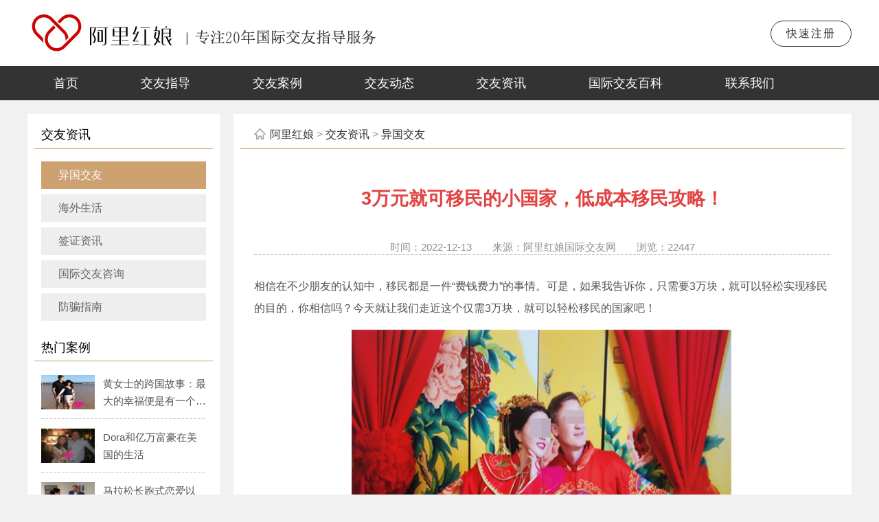

--- FILE ---
content_type: text/html; charset=utf-8
request_url: https://www.alihongniang.com/news/detailed_2860.html
body_size: 7123
content:
<!doctype html>
<html>
<head>
<meta charset="utf-8" />
<meta http-equiv="X-UA-Compatible" content="IE=edge">
<title>3万元就可移民的小国家，低成本移民攻略！-阿里红娘国际交友网</title>
<meta name="keywords" content="3万元就可移民的小国家，低成本移民攻略！" />
<meta name="description" content="相信在不少朋友的认知中，移民都是一件“费钱费力”的事情。可是，如果我告诉你，只需要3万块，就可以轻松实现移民的目的，你相信吗？" />
<link rel="stylesheet" type="text/css" href="../css/style.css" />
<script type="text/javascript" src="../js/jquery-1.11.2.min.js"></script>
<script type="text/javascript" src="../js/public.js"></script>
<script type="text/javascript" src="../js/DrawImage.js"></script>
</head>
<body>
<section id="container">
<header class="topcon_box">
<div class="main_box">
<div class="left_logo"><a href="/" title="阿里红娘"><img src="/images/logo.jpg" alt="国际交友网"></a></div>
<div class="right_btn">
<span><a href="/reg/" title="国际交友快速注册">快速注册</a></span>
</div>
</div>
<div class="menu_box">
<div class="menucon">
<span><a href="/" title="首页">首页</a></span>
<span><a href="/about/" title="海外交友指导">交友指导</a></span>
<span><a href="/case/" title="跨国交友案例">交友案例</a></span>
<span><a href="/case/list_1.html" title="国际交友动态">交友动态</a></span>
<span><a href="/news/" title="跨国交友资讯">交友资讯</a></span>
<span><a href="/baike/" title="跨国交友百科资讯">国际交友百科</a></span>
<span><a href="/about/con_2.html" title="联系我们">联系我们</a></span>
</div>
</div>
</header>
<div class="ny_midcon_box">
<div class="leftcon_box">
<div class="h_titlecon"><span>交友资讯</span></div>
<div class="h_conbox">
<span><a href="list_1.html" class="on">异国交友</a></span>
<span><a href="list_2.html">海外生活</a></span>
<span><a href="list_3.html">签证资讯</a></span>
<span><a href="list_4.html">国际交友咨询</a></span>
<span><a href="list_6.html">防骗指南</a></span>
</div><div class="h_titlecon1"><span>热门案例</span></div>
<div class="h_conbox1">
<dl><dt><a href="../case/detailed_854.html" title="黄女士的跨国故事：最大的幸福便是有一个白马王子一直默默等着自己 [2019-01-26]"><img src="../UploadFiles/190126130727_367.jpg" width="78" height="50" alt="热门国际交友案例"></a></dt><dd><a href="../case/detailed_854.html" title="黄女士的跨国故事：最大的幸福便是有一个白马王子一直默默等着自己 [2019-01-26]">黄女士的跨国故事：最大的幸福便是有一个白马王子一直默默等着自己</a></dd></dl>
<dl><dt><a href="../case/detailed_1020.html" title="Dora和亿万富豪在美国的生活 [2019-09-19]"><img src="../UploadFiles/191231155258_698.jpg" width="78" height="50" alt="热门国际交友案例"></a></dt><dd><a href="../case/detailed_1020.html" title="Dora和亿万富豪在美国的生活 [2019-09-19]">Dora和亿万富豪在美国的生活</a></dd></dl>
<dl><dt><a href="../case/detailed_1037.html" title="马拉松长跑式恋爱以后，我们在丹麦登记结婚了 [2020-03-02]"><img src="../UploadFiles/200302111325_866.jpg" width="78" height="50" alt="热门国际交友案例"></a></dt><dd><a href="../case/detailed_1037.html" title="马拉松长跑式恋爱以后，我们在丹麦登记结婚了 [2020-03-02]">马拉松长跑式恋爱以后，我们在丹麦登记结婚了</a></dd></dl>
<dl><dt><a href="../case/detailed_933.html" title="Jane和亿万富豪在荷兰的幸福生活 [2019-07-04]"><img src="../UploadFiles/190704115359_530.jpg" width="78" height="50" alt="热门国际交友案例"></a></dt><dd><a href="../case/detailed_933.html" title="Jane和亿万富豪在荷兰的幸福生活 [2019-07-04]">Jane和亿万富豪在荷兰的幸福生活</a></dd></dl>
<dl><dt><a href="../case/detailed_909.html" title="跨过爱情的这些坎，4个月我们登记结婚了！（阿里红娘Anna结婚） [2019-05-15]"><img src="../UploadFiles/190515182649_487.jpg" width="78" height="50" alt="热门国际交友案例"></a></dt><dd><a href="../case/detailed_909.html" title="跨过爱情的这些坎，4个月我们登记结婚了！（阿里红娘Anna结婚） [2019-05-15]">跨过爱情的这些坎，4个月我们登记结婚了！（阿里红娘Anna结婚）</a></dd></dl>
<dl><dt><a href="../case/detailed_1022.html" title="戴上大钻戒，走上“人生巅峰” [2020-01-06]"><img src="../UploadFiles/200106112754_595.jpg" width="78" height="50" alt="热门国际交友案例"></a></dt><dd><a href="../case/detailed_1022.html" title="戴上大钻戒，走上“人生巅峰” [2020-01-06]">戴上大钻戒，走上“人生巅峰”</a></dd></dl>
<dl><dt><a href="../case/detailed_920.html" title="比利时“王子”对我无微不至的爱（阿里红娘刘女士的海外生活） [2019-06-01]"><img src="../UploadFiles/190604094145_377.jpg" width="78" height="50" alt="热门国际交友案例"></a></dt><dd><a href="../case/detailed_920.html" title="比利时“王子”对我无微不至的爱（阿里红娘刘女士的海外生活） [2019-06-01]">比利时“王子”对我无微不至的爱（阿里红娘刘女士的海外生活）</a></dd></dl>
<dl class="endtd"><dt><a href="../case/detailed_717.html" title="惊叹美！ 生命的花儿绚烂绽放（47岁的Lily结婚啦！） [2018-02-06]"><img src="../UploadFiles/180224114840_948.jpg" width="78" height="50" alt="热门国际交友案例"></a></dt><dd><a href="../case/detailed_717.html" title="惊叹美！ 生命的花儿绚烂绽放（47岁的Lily结婚啦！） [2018-02-06]">惊叹美！ 生命的花儿绚烂绽放（47岁的Lily结婚啦！）</a></dd></dl>
</div>
<div class="h_titlecon1"><span>热门文章</span></div>
<div class="h_conbox1">
<dl><dt><a href="../news/detailed_3087.html" title="国外十大婚恋交友app排行榜，想跨国交友的朋友必看！ [2023-05-17]"><img src="../images/nopic1.jpg" width="78" height="50" alt="国际交友网热门资讯"></a></dt><dd><a href="../news/detailed_3087.html" title="国外十大婚恋交友app排行榜，想跨国交友的朋友必看！ [2023-05-17]">国外十大婚恋交友app排行榜，想跨国交友的朋友必看！</a></dd></dl>
<dl><dt><a href="../news/detailed_1273.html" title="全国十大婚恋网站排名 [2021-11-19]"><img src="../images/nopic1.jpg" width="78" height="50" alt="国际交友网热门资讯"></a></dt><dd><a href="../news/detailed_1273.html" title="全国十大婚恋网站排名 [2021-11-19]">全国十大婚恋网站排名</a></dd></dl>
<dl><dt><a href="../news/detailed_1352.html" title="恋爱见面3次定律，怎么确定要不要和他交往 [2021-11-19]"><img src="../images/nopic1.jpg" width="78" height="50" alt="国际交友网热门资讯"></a></dt><dd><a href="../news/detailed_1352.html" title="恋爱见面3次定律，怎么确定要不要和他交往 [2021-11-19]">恋爱见面3次定律，怎么确定要不要和他交往</a></dd></dl>
<dl><dt><a href="../news/detailed_1579.html" title="五个国际华人婚恋交友网站推荐 [2021-11-22]"><img src="../images/nopic1.jpg" width="78" height="50" alt="国际交友网热门资讯"></a></dt><dd><a href="../news/detailed_1579.html" title="五个国际华人婚恋交友网站推荐 [2021-11-22]">五个国际华人婚恋交友网站推荐</a></dd></dl>
<dl><dt><a href="../news/detailed_1157.html" title="2019年国际交友统计曝光跨国交友惊人内幕：女性嫁给老外比男士娶外国老婆数量更多 [2021-11-18]"><img src="../images/nopic1.jpg" width="78" height="50" alt="国际交友网热门资讯"></a></dt><dd><a href="../news/detailed_1157.html" title="2019年国际交友统计曝光跨国交友惊人内幕：女性嫁给老外比男士娶外国老婆数量更多 [2021-11-18]">2019年国际交友统计曝光跨国交友惊人内幕：女性嫁给老外比男士娶外国老婆数量更多</a></dd></dl>
<dl><dt><a href="../news/detailed_1150.html" title="四川李燕远嫁美国生混血宝宝，这些跨国交友的真实故事可能你还没听过！ [2021-11-18]"><img src="../images/nopic1.jpg" width="78" height="50" alt="国际交友网热门资讯"></a></dt><dd><a href="../news/detailed_1150.html" title="四川李燕远嫁美国生混血宝宝，这些跨国交友的真实故事可能你还没听过！ [2021-11-18]">四川李燕远嫁美国生混血宝宝，这些跨国交友的真实故事可能你还没听过！</a></dd></dl>
<dl><dt><a href="../news/detailed_2514.html" title="西班牙人典型长相，西班牙人的外貌特征 [2022-05-02]"><img src="../images/nopic1.jpg" width="78" height="50" alt="国际交友网热门资讯"></a></dt><dd><a href="../news/detailed_2514.html" title="西班牙人典型长相，西班牙人的外貌特征 [2022-05-02]">西班牙人典型长相，西班牙人的外貌特征</a></dd></dl>
<dl><dt><a href="../news/detailed_3249.html" title="国外最靠谱的婚恋网站盘点：寻找真爱不再难 [2023-12-02]"><img src="../images/nopic1.jpg" width="78" height="50" alt="国际交友网热门资讯"></a></dt><dd><a href="../news/detailed_3249.html" title="国外最靠谱的婚恋网站盘点：寻找真爱不再难 [2023-12-02]">国外最靠谱的婚恋网站盘点：寻找真爱不再难</a></dd></dl>
<dl><dt><a href="../news/detailed_2519.html" title="意大利人标准长相，意大利人外貌特征 [2022-05-02]"><img src="../images/nopic1.jpg" width="78" height="50" alt="国际交友网热门资讯"></a></dt><dd><a href="../news/detailed_2519.html" title="意大利人标准长相，意大利人外貌特征 [2022-05-02]">意大利人标准长相，意大利人外貌特征</a></dd></dl>
<dl class="endtd"><dt><a href="../news/detailed_2860.html" title="3万元就可移民的小国家，低成本移民攻略！ [2022-12-13]"><img src="../images/nopic1.jpg" width="78" height="50" alt="国际交友网热门资讯"></a></dt><dd><a href="../news/detailed_2860.html" title="3万元就可移民的小国家，低成本移民攻略！ [2022-12-13]">3万元就可移民的小国家，低成本移民攻略！</a></dd></dl>
</div></div>
<div class="rightcon_box">
<div class="h_location"><p><span><a href="/">阿里红娘</a> &gt; <a href="../news/">交友资讯</a> &gt; <a href="list_1.html">异国交友</a></span></p></div>
<div class="ny_news_xx_box">
<div class="h_title"><h1>3万元就可移民的小国家，低成本移民攻略！</h1></div>
<div class="h_datecon">时间：2022-12-13　　来源：阿里红娘国际交友网　　浏览：<script type="text/javascript" src="../jsphp/hitsnews.php?nid=2860"></script>
</div>
<div class="h_content">
<p class="MsoNormal">
<span>相信在不少朋友的认知中，移民都是一件</span><span>“费钱费力”的事情。可是，如果我告诉你，只需要3万块，就可以轻松实现移民的目的，你相信吗？今天就让我们走近这个仅需3万块，就可以轻松移民的国家吧！</span>
</p>
<p class="MsoNormal" style="text-align:center;">
<img width="553" height="471" src="/UploadFiles/editor/image/600X400/90.jpg" title="" align="" alt="" />&nbsp;
</p>
<p class="MsoNormal">
<b>3万元移民小国</b><b></b>
</p>
<p class="MsoNormal">
<span>这个仅需</span><span>3万元就能移民的国家，在欧洲，叫做斯洛伐克。相信很多朋友知道它，都是通过新闻和历史书。斯洛伐克虽然不像英法德那么有存在感，但是也是欧盟申根双料国家。</span>
</p>
<p class="MsoNormal">
<span>移民斯洛伐克，确实只需要花费</span><span>3万欧元即可，除此之外没有任何学历、性别、职业限制。除此之外，一人移民斯洛伐克，其配偶和18岁以下的子女也可以随行申请。而移民斯洛伐克之后，还可以获得欧盟申根居留身份，任意畅游欧盟其他26个申根国。</span>
</p>
<p class="MsoNormal">
<b>低成本移民攻略</b><b></b>
</p>
<p class="MsoNormal">
<span>事实上，近年来，很多国家为了缓解老龄化问题，吸引优质人才，在不断的降低移民门槛，推出了非常多的移民优惠政策。如果，你正有移民的想法，</span> <span>那么可以着重了解一下这些相关政策。</span>
</p>
<p class="p" align="justify" style="margin-left:0.0000pt;text-indent:0.0000pt;text-align:justify;background:#FFFFFF;">
1.&nbsp;低成本移民国家。除了斯洛伐克外，还有很多低成本移民国家。比如，<span>安提瓜移民向政府捐款</span>10万美金就可以；多米尼克也是投资10万美金起；西班牙非盈利移民，10万欧元购房；马耳他移民10万欧元融资。
</p>
<p class="p" align="justify" style="margin-left:0.0000pt;text-indent:0.0000pt;text-align:justify;background:#FFFFFF;">
2.&nbsp;结婚移民成本最低。如果你不想在移民国家上受到限制，可以从移民方式着手，节省移民成本。目前来说，移民成本最低的方式，当属结婚移民。结婚移民，即与外国公民结婚，并凭借真实有效的婚姻关系申请的移民。结婚移民只审核夫妻关系的真实性，对于申请人的财产、收入、职业没有任何要求，也不需要缴纳任何的保证金，所以是成本最低的移民方式。
</p>
<p class="MsoNormal">
<span>对于具体的移民细则还不太了解的亲，小编比较建议，通过一些专业的移民机构来办理，成功率会更高。目前，国内移民市场已经发展的很成熟了。比如拥有</span><span>17年跨国移民、跨国交友服务经验的阿里红娘。其多达60余人的专业中外交友指导团队，能够提供包含专业翻译、形象打造、交流技巧、情感指导在内的各项服务。八对一的服务模式，几乎可以解决会员在交友过程中遇到的各种问题。感兴趣的话，欢迎拨打<span style="white-space:normal;">阿里红娘</span>咨询<span style="color:#E53333;"><strong>热线，400-833-8320</strong></span>.</span>
</p>
</div>
<div class="ny_parnext_box">
<span>上一篇：<a href="detailed_2862.html" title="办理加拿大移民步骤有什么？">办理加拿大移民步骤有什么？</a></span><br><span>下一篇：<a href="detailed_2859.html" title="澳洲怎么移民最简单，具体方法有哪些？">澳洲怎么移民最简单，具体方法有哪些？</a></span></div>
</div>
<div class="about-men" style="margin: 10px 30px;">
<div class="about-men-hd">
<p>外国男士交友推荐</p>
</div>
<div class="about-men-list">
<a href="https://www.alihongniang.com/men/detailed_1115.html" title="Gary"><dl><dt><img src="../UploadFiles/191227111223_868.jpg" width="230" height="265" alt="美国交友网男士图片"></dt><dd>
<p><b>Gary</b><span class="rs">国籍: 美国</span></p>
<p><span>年龄: 54岁</span><span class="rs">教育: 本科</span></p>
<p><span>身高: 183CM</span><span class="rs">婚姻: 离异</span></p>
<p><span>体重: 89KG</span><span class="rs">行业: 媒体</span></p>
</dd></dl></a>
<a href="https://www.alihongniang.com/men/detailed_5685.html" title="Aaron"><dl><dt><img src="../UploadFiles/men/220823122042_519.jpg" width="230" height="265" alt="美国交友网男士图片"></dt><dd>
<p><b>Aaron</b><span class="rs">国籍: 美国</span></p>
<p><span>年龄: 66岁</span><span class="rs">教育: 本科</span></p>
<p><span>身高: 178CM</span><span class="rs">婚姻: 离异</span></p>
<p><span>体重: 85KG</span><span class="rs">行业: 金融</span></p>
</dd></dl></a>
<a href="https://www.alihongniang.com/men/detailed_5976.html" title="Leland"><dl><dt><img src="../UploadFiles/men/230515160050_252.jpg" width="230" height="265" alt="美国交友网男士图片"></dt><dd>
<p><b>Leland</b><span class="rs">国籍: 美国</span></p>
<p><span>年龄: 54岁</span><span class="rs">教育: 本科</span></p>
<p><span>身高: 178CM</span><span class="rs">婚姻: 离异</span></p>
<p><span>体重: 80KG</span><span class="rs">行业: 商人</span></p>
</dd></dl></a>
<a href="https://www.alihongniang.com/men/detailed_974.html" title="Chris"><dl><dt><img src="../UploadFiles/190429110832_204.jpg" width="230" height="265" alt="德国交友网男士图片"></dt><dd>
<p><b>Chris</b><span class="rs">国籍: 德国</span></p>
<p><span>年龄: 46岁</span><span class="rs">教育: 硕士</span></p>
<p><span>身高: 185CM</span><span class="rs">婚姻: 单身</span></p>
<p><span>体重: 75KG</span><span class="rs">行业: 企业家</span></p>
</dd></dl></a>
<a href="https://www.alihongniang.com/men/detailed_5897.html" title="Jason"><dl><dt><img src="../UploadFiles/men/230303182602_998.jpg" width="230" height="265" alt="意大利交友网男士图片"></dt><dd>
<p><b>Jason</b><span class="rs">国籍: 意大利</span></p>
<p><span>年龄: 35岁</span><span class="rs">教育: 本科</span></p>
<p><span>身高: 188CM</span><span class="rs">婚姻: 单身</span></p>
<p><span>体重: 83KG</span><span class="rs">行业: IT工程师</span></p>
</dd></dl></a>
<a href="https://www.alihongniang.com/men/detailed_6367.html" title="P"><dl><dt><img src="../UploadFiles/men/240628110225_456.jpg" width="230" height="265" alt="英国交友网男士图片"></dt><dd>
<p><b>P</b><span class="rs">国籍: 英国</span></p>
<p><span>年龄: 49岁</span><span class="rs">教育: 硕士</span></p>
<p><span>身高: 178CM</span><span class="rs">婚姻: 单身</span></p>
<p><span>体重: 71KG</span><span class="rs">行业: 金融/银行...</span></p>
</dd></dl></a>
</div>
</div>
<div class="tag_more"><span><a href="https://www.alihongniang.com/men/">查看更多</a></span></div>
<div class="about-read">
<div class="about-read-hd">
<p>相关阅读</p>
</div>
<div class="about-read-list">
<ul>
<li class="clearfix"><a class="about-read-img" href="detailed_3271.html" target="_blank"><img src="../UploadFiles/news/231211142507_588.jpg"></a>
<h3 class="about-read-tit"><a href="detailed_3271.html" target="_blank">怎样才能快速嫁给外国人：实用指南与专业咨询</a></h3>
<p class="about-read-des">在全球化的今天，跨国交友已不再是什么新鲜事，许多单身女性怀揣着嫁给外国人的梦想，希望开启一段跨国界的爱情。然而，想必您也有同样的疑问：“怎样才能快速嫁给外国人？”在本文中，我们将探究加速这一过程的有效方法，并指引您如何通过专业机构顺利实现这一目标。</p>
</li>
<li class="clearfix"><a class="about-read-img" href="detailed_3234.html" target="_blank"><img src="../UploadFiles/news/231129142328_347.jpg"></a>
<h3 class="about-read-tit"><a href="detailed_3234.html" target="_blank">如何找个外国老公？掌握这些技巧，实现跨国爱情梦想！</a></h3>
<p class="about-read-des">随着全球化的发展，越来越多的单身女性将目光投向了跨国交友。如何找个外国老公成为了她们关注的焦点。本文将为您提供寻找外国老公的实用技巧，助您实现跨国爱情梦想。</p>
</li>
<li class="clearfix"><a class="about-read-img" href="detailed_3213.html" target="_blank"><img src="../UploadFiles/news/231121150153_661.png"></a>
<h3 class="about-read-tit"><a href="detailed_3213.html" target="_blank">如何与社交外国人聊天，走向国际交友</a></h3>
<p class="about-read-des">对于很多单身女性来说，寻找合适的伴侣是一件非常重要的事情。现在，随着社交网络的发展，与外国人进行聊天已经成为一种趋势。但是，如何与社交外国人聊天，从而走向国际交友呢？</p>
</li>
<li class="clearfix"><a class="about-read-img" href="detailed_3204.html" target="_blank"><img src="../UploadFiles/news/230808164018_788.jpg"></a>
<h3 class="about-read-tit"><a href="detailed_3204.html" target="_blank">跨国恋结婚流程是什么样的？</a></h3>
<p class="about-read-des">跨国恋结婚的流程是怎样的呢？跨国恋结婚的流程可能因为不同国家和地区的法律规定而有所不同，具体细节可能会因为个人情况和所在的国家而不一样。</p>
</li>
<li class="clearfix"><a class="about-read-img" href="detailed_3203.html" target="_blank"><img src="../UploadFiles/news/230808155727_205.jpg"></a>
<h3 class="about-read-tit"><a href="detailed_3203.html" target="_blank">跨国恋怎么结婚比较好一点？</a></h3>
<p class="about-read-des">本文将针对跨国恋怎么结婚比较好一点这一话题，为中国单身女性提供一份综合而详尽的指南，帮助她们实现自己的婚姻梦想。</p>
</li>
<li class="clearfix"><a class="about-read-img" href="detailed_3193.html" target="_blank"><img src="../UploadFiles/news/230801160125_937.jpg"></a>
<h3 class="about-read-tit"><a href="detailed_3193.html" target="_blank">跨国恋父母不同意怎么办？</a></h3>
<p class="about-read-des">父母不同意谈跨国恋是一个非常困扰的情况，但也不是没有办法可以解决的，我们该怎么解决呢？</p>
</li>
<li class="clearfix"><a class="about-read-img" href="detailed_3190.html" target="_blank"><img src="../UploadFiles/news/230727103513_404.jpg"></a>
<h3 class="about-read-tit"><a href="detailed_3190.html" target="_blank">跨国情侣都是怎么认识的？</a></h3>
<p class="about-read-des">跨国情侣都是怎么认识彼此的呢？可能很多人会好奇，跨国情侣都是怎么认识的。其实跨国情侣通常是通过多种途径认识的，在这里小编给大家介绍几个认识西方男士的方法。</p>
</li>
<li class="clearfix"><a class="about-read-img" href="detailed_3189.html" target="_blank"><img src="../UploadFiles/news/230727103315_259.jpg"></a>
<h3 class="about-read-tit"><a href="detailed_3189.html" target="_blank">中国人对跨国恋的看法和态度是怎样的？</a></h3>
<p class="about-read-des">中国人对跨国恋的看法和态度是怎样的呢？由于中国是一个多元化的国家，不同个体对跨国恋的看法可能持有不同的观点和态度</p>
</li>
<li class="clearfix"><a class="about-read-img" href="detailed_3188.html" target="_blank"><img src="../UploadFiles/news/230726151230_673.png"></a>
<h3 class="about-read-tit"><a href="detailed_3188.html" target="_blank">跨国恋交友平台哪个好用一点？</a></h3>
<p class="about-read-des">跨国交友平台哪个好用一点呢？随着互联网时代的高速发展，许多婚恋交友平台和社交媒体平台应运而生，不仅国内有这些平台，其实国外也有类似的交友平台。这是为什么呢？</p>
</li>
<li class="clearfix"><a class="about-read-img" href="detailed_3185.html" target="_blank"><img src="../UploadFiles/news/230725101358_995.png"></a>
<h3 class="about-read-tit"><a href="detailed_3185.html" target="_blank">跨国恋怎么防止骗局？</a></h3>
<p class="about-read-des">为了防止在跨国恋情中受骗，我们其实可以提前做一些防范措施，那么该怎么做才能防止这些骗局呢？</p>
</li>
</ul>
</div>
</div>
</div>
</div>
<div class="f_padheght1"></div>
<footer class="bottom_box">
<div class="main_box">
<div class="h_conbox">
<div class="leftcon"><i><img src="/images/ewm.jpg" width="130" height="130" alt="阿里红娘国际交友公众号"></i><span>阿里红娘公众号</span></div>
<div class="rightcon">
<div class="h_menu">
<span><a href="/" title="阿里红娘国际交友网">首页</a></span>
<span><a href="/men/" title="外国交友网男士交友">海外男士</a></span>
<span><a href="/case/" title="跨国交友案例">交友案例</a></span>
<span><a href="/case/list_1.html" title="国际交友最新动态">交友动态</a></span>
<span><a href="/news/" title="跨国交友婚恋资讯">交友资讯</a></span>
<span><a href="/baike/" title="跨国交友百科资讯">国际交友百科</a></span>
<span><a href="/reg/" title="跨国交友快速注册">快速注册</a></span>
</div>
<div class="h_con">
阿里红娘全球交友中心 邮箱：1301522503@qq.com <br />
本网站男士数据来源于第三方平台，如有侵权，请联系删除！<br />
&copy; 2009-2025 阿里红娘国际交友网 版权所有 <a href="https://beian.miit.gov.cn/" rel="nofollow" target="_blank">粤ICP备18108392号</a>
<script>var _hmt =_hmt ||[];(function() {var hm =document.createElement("script");hm.src ="https://hm.baidu.com/hm.js?307020391b9101b46e6e7bc405107128";var s =document.getElementsByTagName("script")[0];s.parentNode.insertBefore(hm,s);})();</script>
<script>var _hmt =_hmt ||[];(function() {var hm =document.createElement("script");hm.src ="https://hm.baidu.com/hm.js?76a134386f614b06c7e7c3b47bb0112b";var s =document.getElementsByTagName("script")[0];s.parentNode.insertBefore(hm,s);})();</script></div>
</div>
</div>
</div>
</footer>
</section>
</body>
</html>


--- FILE ---
content_type: text/html;charset=utf-8
request_url: https://www.alihongniang.com/jsphp/hitsnews.php?nid=2860
body_size: 9
content:
document.write("22447");

--- FILE ---
content_type: text/css
request_url: https://www.alihongniang.com/css/style.css
body_size: 10310
content:
@charset "utf-8";
/* CSS Document */
body{
	margin:0px;
	padding:0px;
	font-family:"微软雅黑","Arial","宋体";
	color: #505050;
	font-size:16px;
	line-height:200%;
	background-color:#f1f1f1;
	/* background:url(../images/bg.gif) no-repeat center top fixed; */
}
/*@font-face {
    font-family: 'DincondBold';
    src: url('../fonts/dincond-bold-webfont.eot');
    src: url('../fonts/dincond-bold-webfont.eot?#iefix') format('embedded-opentype'),
         url('../fonts/dincond-bold-webfont.woff') format('woff'),
         url('../fonts/dincond-bold-webfont.ttf') format('truetype'),
         url('../fonts/dincond-bold-webfont.svg#fzltxhjw') format('svg');
    font-weight: bold;
    font-style: normal;
}*/

ul,li{ margin:0px; padding:0px; list-style:none; }

div,p{ margin:0px; padding:0px; font-size:16px; line-height:200%; }
td{ font-size:16px; line-height:200%; }


a{ color:#505050; text-decoration:none; transition:all 0.5s ease-out; -webkit-transition:all 0.5s ease-out; -moz-transition:all 0.5s ease-out; -ms-transition:all 0.5s ease-out; -o-transition:all 0.5s ease-out; }
a:hover{ color:#cea171; text-decoration:none; transition:all 0.5s ease-out; -webkit-transition:all 0.5s ease-out; -moz-transition:all 0.5s ease-out; -ms-transition:all 0.5s ease-out; -o-transition:all 0.5s ease-out; }

form{ margin:0px; padding:0px; }
img{ border:none; vertical-align:top; }
input,textarea,select,audio,video{ outline:none; font-family:"微软雅黑","Arial","宋体"; }

.clear{ clear:both; }


.txt_rl{ background-image:url(../images/rl.png); background-repeat:no-repeat; background-position:right center; }

.webbg1{ background:#fff; }


#container{ margin:0 auto; width:100%; height:auto; overflow:hidden; }
@media screen and (max-width:1200px) {
#container{ width:1200px; }
}


/*-----------------header-------------------------------*/
#ts_loadering{ position:fixed; z-index:150; top:0px; left:50%; margin:0 0 0 -50%; width:100%; height:100%; text-align:center; background-color:rgba(0,0,0,0.55); display:none; overflow:hidden; }
#ts_loadering span{ margin:200px 0 0 0; padding:40px 10px 0 10px; min-width:70px; height:25px; line-height:20px; font-size:12px; color:#ccc; text-align:center; background:#555 url(../images/loader3.gif) no-repeat center 10px; background-size:auto 25px; border-radius:8px; vertical-align:top; display:inline-block; }



#win_con_box1{ position:fixed; z-index:50; top:0px; left:50%; margin:0 0 0 -50%; width:100%; height:100%; background-color:rgba(0,0,0,0.60); display:none; overflow:hidden; }
#win_con_box1 .mainbox{ position:absolute; z-index:51; top:100px; left:50%; margin:0 0 0 -600px; padding:0 0 25px 0; width:1200px; height:auto; background:#fff; border:#cea171 2px solid; overflow:hidden; }
#win_con_box1 .mainbox .h_close{ position:absolute; z-index:2; top:15px; right:15px; margin:0px; width:25px; height:25px; background:url(../images/close1.jpg) no-repeat; background-size:100% auto; cursor:pointer; display:block; }
#win_con_box1 .mainbox .h_conbox{ margin:50px 0 0 0; padding:0px; width:100%; height:505px; float:left; overflow-x:hidden; overflow-y:auto; }
#win_con_box1 .mainbox .h_conbox .left_con{ margin:0 0 0 30px; padding:0px; width:430px; height:500px; text-align:center; background-repeat:no-repeat; background-position:center top; background-size:contain; float:left; }
#win_con_box1 .mainbox .h_conbox .right_con{ margin:0 30px 0 0; padding:0px; width:650px; float:right; }
#win_con_box1 .mainbox .h_conbox .right_con .h_title{ margin:20px 0 0 0; width:100%; line-height:28px; font-size:22px; color:#004199; float:left; } 
#win_con_box1 .mainbox .h_conbox .right_con .h_con{ margin:30px 0 0 0; width:100%; line-height:25px; font-size:15px; color:#666; float:left; overflow:hidden; } 






.topcon_box{ margin:0 auto; width:100%; background:#fff; overflow:hidden; }
.topcon_box .main_box{ margin:0 auto; padding:0px; width:1200px; height:96px; overflow:hidden; }
.topcon_box .main_box .h_left_logo{ margin:0 0 0 5px; width:600px; float:left; display:inline; }
.topcon_box .main_box .left_logo{ margin:20px 0 0 5px; width:600px; float:left; display:inline; }
.topcon_box .main_box .right_btn{ margin:30px 0 0 0; width:520px; text-align:right; float:right; display:inline; }
.topcon_box .main_box .right_btn span{ margin:0px; width:auto; letter-spacing:2px; text-align:center; font-size:16px; vertical-align:top; display:inline-block; }
.topcon_box .main_box .right_btn span a{ padding:0 22px; width:auto; min-width:50px; height:36px; line-height:36px; color:#333; border:#333 1px solid; border-radius:20px; display:block; overflow:hidden; }
.topcon_box .main_box .right_btn span a:hover{ color:#cea171; border:#cea171 1px solid; display:block; }


.topcon_box .menu_box{ margin:0 auto; padding:0px; width:100%; height:50px; background:#333; overflow:hidden; }
.topcon_box .menu_box .menucon{ margin:0 auto; width:1200px; overflow:hidden; }
.topcon_box .menu_box .menucon span{ margin:0 15px 0 0; width:auto; height:50px; line-height:50px; text-align:center; font-size:18px; float:left; display:inline; }
.topcon_box .menu_box .menucon span a{ padding:0 38px; width:auto; height:50px; color:#fff; background:none; display:block; }
.topcon_box .menu_box .menucon span a:hover{ color:#fff; background:#cea171; display:block; }
.topcon_box .menu_box .menucon span a.on{ padding:0 38px; width:auto; height:50px; color:#fff; background:#cea171; display:block; }
.topcon_box .menu_box .menucon span a.on:hover{ color:#fff; background:#cea171; display:block; }


/*------------------Home------------------------------*/
.h_ad_box{ margin:0 auto; width:100%; height:0px; text-align:center; overflow:hidden; }
.h_ad_box.yige { height:500px; background-repeat:no-repeat; background-position:center top; background-size:auto 100%; }






.h_mid_box1{ margin:0 auto; margin-top:55px; padding:0px; width:1200px; overflow:hidden; }
.h_mid_box1 .h_typename{ margin:0px; width:100%; text-align:center; float:left; }
.h_mid_box1 .h_typename b{ margin:0px; width:100%; line-height:42px; font-size:36px; color:#e24443; float:left; }
.h_mid_box1 .h_typename p{ margin:10px 0 0 0; padding:0px; width:100%; line-height:25px; font-size:18px; color:#9a9a9a; float:left; overflow:hidden; }
.h_mid_box1 .h_conbox{ margin:25px 0 0 0; width:1200px; float:left; }
.h_mid_box1 .h_conbox dl{ position:relative; margin:12px 12px 0 0; width:230px; height:265px; text-align:center; float:left; overflow:hidden; }
.h_mid_box1 .h_conbox dl dt{ margin:0px; width:100%; height:100%; background:#333; float:left; }
.h_mid_box1 .h_conbox dl dt img{ width:100%; height:100%; filter:alpha(opacity=0); -khtml-opacity:1; opacity:1; transition:all 0.5s ease-out; -webkit-transition:all 0.5s ease-out; -moz-transition:all 0.5s ease-out; -ms-transition:all 0.5s ease-out; -o-transition:all 0.5s ease-out; }
.h_mid_box1 .h_conbox dl:hover dt img{ filter:alpha(opacity=50); -khtml-opacity:0.5; opacity:0.5; transition:all 0.5s ease-out; -webkit-transition:all 0.5s ease-out; -moz-transition:all 0.5s ease-out; -ms-transition:all 0.5s ease-out; -o-transition:all 0.5s ease-out; }
.h_mid_box1 .h_conbox dl dd{ position:absolute; z-index:2; left:0px; bottom:-80px; margin:0px; padding-bottom:15px; width:100%; height:auto; float:left; overflow:hidden; transition:all 0.5s ease-out; -webkit-transition:all 0.5s ease-out; -moz-transition:all 0.5s ease-out; -ms-transition:all 0.5s ease-out; -o-transition:all 0.5s ease-out; }
.h_mid_box1 .h_conbox dl dd span{ margin:0 0 0 5%; width:90%; line-height:36px; font-size:26px; font-weight:bold; color:#fff; float:left; white-space:nowrap; text-overflow:ellipsis; overflow:hidden; }
.h_mid_box1 .h_conbox dl dd p{ margin:3px 0 0 5%; width:90%; height:26px; line-height:26px; font-size:17px; color:#fff; float:left; overflow:hidden; }
.h_mid_box1 .h_conbox dl:hover dd{ bottom:0px; transition:all 0.5s ease-out; -webkit-transition:all 0.5s ease-out; -moz-transition:all 0.5s ease-out; -ms-transition:all 0.5s ease-out; -o-transition:all 0.5s ease-out; }
.h_mid_box1 .h_conbox dl.endtd{ margin-right:0px; float:right; }
.h_mid_box1 .h_conbox a{ display:block; }







.h_mid_box2{ margin:0 auto; margin-top:75px; padding:0 0 75px 0; width:100%; background:#faebe4; overflow:hidden; }
.h_mid_box2 .main_box{ margin:0 auto; padding:0px; width:1200px; overflow:hidden; }
.h_mid_box2 .main_box .h_typename{ margin:45px 0 0 0; width:100%; text-align:center; float:left; }
.h_mid_box2 .main_box .h_typename b{ margin:0px; width:100%; line-height:42px; font-size:36px; color:#e24443; float:left; }
.h_mid_box2 .main_box .h_typename p{ margin:10px 0 0 0; padding:0px; width:100%; line-height:25px; font-size:18px; color:#9a9a9a; float:left; overflow:hidden; }
.h_mid_box2 .main_box .h_conbox{ margin:10px 0 0 0; width:1200px; float:left; }
.h_mid_box2 .main_box .h_conbox dl{ margin:26px 26px 0 0; padding:10px; width:260px; height:auto; text-align:center; background:#fff; border-radius:8px; float:left; overflow:hidden; }
.h_mid_box2 .main_box .h_conbox dl dt{ margin:0px; width:260px; height:185px; background:#333; float:left; }
.h_mid_box2 .main_box .h_conbox dl dt img{ width:100%; height:100%; filter:alpha(opacity=0); -khtml-opacity:1; opacity:1; transition:all 0.5s ease-out; -webkit-transition:all 0.5s ease-out; -moz-transition:all 0.5s ease-out; -ms-transition:all 0.5s ease-out; -o-transition:all 0.5s ease-out; }
.h_mid_box2 .main_box .h_conbox dl dt:hover img{ filter:alpha(opacity=50); -khtml-opacity:0.5; opacity:0.5; transition:all 0.5s ease-out; -webkit-transition:all 0.5s ease-out; -moz-transition:all 0.5s ease-out; -ms-transition:all 0.5s ease-out; -o-transition:all 0.5s ease-out; }
.h_mid_box2 .main_box .h_conbox dl dd{ margin:0px; padding:0 0 5px 0; width:100%; float:left; }
.h_mid_box2 .main_box .h_conbox dl dd span{ margin:10px 0 0 0; width:100%; line-height:28px; font-size:20px; color:#000; float:left; white-space:nowrap; text-overflow:ellipsis; overflow:hidden; }
.h_mid_box2 .main_box .h_conbox dl dd span a{ color:#000; }
.h_mid_box2 .main_box .h_conbox dl dd span a:hover{ color:#cea171; }
.h_mid_box2 .main_box .h_conbox dl dd p{ margin:6px 0 0 0; width:100%; height:48px; line-height:24px; font-size:16px; color:#666; text-align:left; float:left;
display: -webkit-box;
text-overflow: ellipsis;
-webkit-box-orient: vertical;
-webkit-line-clamp: 2;
overflow: hidden;
}
.h_mid_box2 .main_box .h_conbox dl.endtd{ margin-right:0px; float:right; }








.h_mid_box3{ margin:0 auto; margin-top:75px; padding:0px; width:1200px; overflow:hidden; }
.h_mid_box3 .h_typename{ margin:0px; width:100%; text-align:center; float:left; }
.h_mid_box3 .h_typename b{ margin:0px; width:100%; line-height:42px; font-size:36px; color:#e24443; float:left; }
.h_mid_box3 .h_typename p{ margin:10px 0 0 0; padding:0px; width:100%; line-height:25px; font-size:18px; color:#9a9a9a; float:left; overflow:hidden; }
.h_mid_box3 .main_box{ margin:35px 0 0 0; width:1200px; float:left; }
.h_mid_box3 .main_box .leftcon{ margin:0px; width:335px; background:#cb6062; float:left; }
.h_mid_box3 .main_box .leftcon .h_title{ margin:0px; width:100%; height:120px; text-align:center; color:#fff; background:#b13939 url(../images/bg01.png) no-repeat center 10px; float:left; }
.h_mid_box3 .main_box .leftcon .h_title i{ margin:35px 0 0 0; width:100%; line-height:32px; font-size:26px; font-style:normal; float:left; }
.h_mid_box3 .main_box .leftcon .h_title p{ margin:15px 0 0 0; padding:0px; width:100%; float:left; }
.h_mid_box3 .main_box .leftcon .h_title p span{ margin:0px; width:auto; line-height:26px; font-size:16px; float:left; }
.h_mid_box3 .main_box .leftcon .h_title p span.std1{ width:30%; }
.h_mid_box3 .main_box .leftcon .h_title p span.std2{ width:40%; }
.h_mid_box3 .main_box .leftcon .h_title p span.std3{ width:30%; }
.h_mid_box3 .main_box .leftcon .h_conbox{ margin:0px; width:100%; height:456px; float:left; overflow:hidden; }
.h_mid_box3 .main_box .leftcon .h_conbox p{ margin:0px; width:100%; height:76px; text-align:center; color:#fff; float:left; }
.h_mid_box3 .main_box .leftcon .h_conbox p.ptd1{ background:#db787a; }
.h_mid_box3 .main_box .leftcon .h_conbox p.ptd0{ background:none; }
.h_mid_box3 .main_box .leftcon .h_conbox p span{ margin:15px 0 0 0; width:auto; line-height:23px; font-size:15px; float:left; }
.h_mid_box3 .main_box .leftcon .h_conbox p span.std1{ width:30%; }
.h_mid_box3 .main_box .leftcon .h_conbox p span.std2{ width:40%; }
.h_mid_box3 .main_box .leftcon .h_conbox p span.std3{ width:30%; }

.h_mid_box3 .main_box .rightcon{ margin:0px; width:832px; float:right; }
.h_mid_box3 .main_box .rightcon dl{ margin:20px 26px 0 0; padding:0px; width:260px; height:auto; text-align:center; float:left; }
.h_mid_box3 .main_box .rightcon dl dt{ position:relative; margin:0px; width:260px; height:185px; background:#333; float:left; }
.h_mid_box3 .main_box .rightcon dl dt img{ width:100%; height:100%; filter:alpha(opacity=0); -khtml-opacity:1; opacity:1; transition:all 0.5s ease-out; -webkit-transition:all 0.5s ease-out; -moz-transition:all 0.5s ease-out; -ms-transition:all 0.5s ease-out; -o-transition:all 0.5s ease-out; }
.h_mid_box3 .main_box .rightcon dl dt:hover img{ filter:alpha(opacity=50); -khtml-opacity:0.5; opacity:0.5; transition:all 0.5s ease-out; -webkit-transition:all 0.5s ease-out; -moz-transition:all 0.5s ease-out; -ms-transition:all 0.5s ease-out; -o-transition:all 0.5s ease-out; }
.h_mid_box3 .main_box .rightcon dl dt i{ position:absolute; z-index:2; left:0px; top:0px; margin:0px; padding:0 12px; width:auto; height:28px; line-height:28px; color:#fff; font-size:16px; text-align:center; background-color:rgba(226,68,67,0.70); border-radius:0 0 8px 0; font-style:normal; }
.h_mid_box3 .main_box .rightcon dl dd{ margin:0px; padding:0 0 5px 0; width:100%; float:left; }
.h_mid_box3 .main_box .rightcon dl dd span{ margin:10px 0 0 0; width:100%; line-height:28px; font-size:20px; color:#000; float:left; white-space:nowrap; text-overflow:ellipsis; overflow:hidden; }
.h_mid_box3 .main_box .rightcon dl dd span a{ color:#000; }
.h_mid_box3 .main_box .rightcon dl dd span a:hover{ color:#cea171; }
.h_mid_box3 .main_box .rightcon dl dd p{ margin:6px 0 0 0; width:100%; height:48px; line-height:24px; font-size:16px; color:#666; text-align:left; float:left;
display: -webkit-box;
text-overflow: ellipsis;
-webkit-box-orient: vertical;
-webkit-line-clamp: 2;
overflow: hidden;
}
.h_mid_box3 .main_box .rightcon dl.top{ margin-top:0px;}
.h_mid_box3 .main_box .rightcon dl.endtd{ margin-right:0px; float:right; }





.h_mid_box4{ margin:0 auto; margin-top:75px; padding:0px; width:100%; height:635px; background-repeat:no-repeat; background-position:center top; overflow:hidden; }
.h_mid_box4 .h_typename{ margin:0 auto; margin-top:40px; width:1200px; text-align:center; overflow:hidden; }
.h_mid_box4 .h_typename b{ margin:0px; width:100%; line-height:42px; font-size:36px; color:#e24443; float:left; }
.h_mid_box4 .h_typename p{ margin:10px 0 0 0; padding:0px; width:100%; line-height:25px; font-size:18px; color:#9a9a9a; float:left; overflow:hidden; }
.h_mid_box4 .h_conbox{ margin:0 auto; margin-top:50px; width:1110px; line-height:25px; font-size:16px; color:#101010; overflow:hidden; }






.h_mid_box5{ margin:0 auto; margin-top:75px; padding:0px; width:1200px; overflow:hidden; }
.h_mid_box5 .h_typename{ margin:0px; width:100%; text-align:center; float:left; }
.h_mid_box5 .h_typename b{ margin:0px; width:100%; line-height:42px; font-size:36px; color:#e24443; float:left; }
.h_mid_box5 .h_typename p{ margin:10px 0 0 0; padding:0px; width:100%; line-height:25px; font-size:18px; color:#9a9a9a; float:left; overflow:hidden; }
.h_mid_box5 .h_typecon{ margin:35px 0 0 0; width:100%; text-align:center; float:left; }
.h_mid_box5 .h_typecon span{ margin:0px; width:auto; height:28px; line-height:28px; font-size:20px; vertical-align:top; display:inline-block; }
.h_mid_box5 .h_typecon span a{ color:#323232; }
.h_mid_box5 .h_typecon span a:hover{ color:#323232; }
.h_mid_box5 .h_typecon span.active a{ color:#cea171; font-weight:bold; }
.h_mid_box5 .h_typecon span.active a:hover{ color:#cea171; font-weight:bold; }
.h_mid_box5 .h_typecon i{ margin:4px 20px 0 20px; width:1px; height:20px; background:#999; vertical-align:top; display:inline-block; }
.h_mid_box5 .main_box{ margin:15px 0 0 0; width:1200px; float:left; }
.h_mid_box5 .main_box .leftcon{ margin:15px 0 0 0; width:850px; float:left; }
.h_mid_box5 .main_box .leftcon .con_box{ margin:0px; width:100%; display:none; float:left; }
.h_mid_box5 .main_box .leftcon .con_box.active{ display:inline; }
.h_mid_box5 .main_box .leftcon .con_box dl{ margin:30px 0 0 0; width:410px; float:left; }
.h_mid_box5 .main_box .leftcon .con_box dl dt{ margin:0px; width:160px; height:102px; background:#333; float:left; }
.h_mid_box5 .main_box .leftcon .con_box dl dt img{ width:100%; height:100%; filter:alpha(opacity=0); -khtml-opacity:1; opacity:1; transition:all 0.5s ease-out; -webkit-transition:all 0.5s ease-out; -moz-transition:all 0.5s ease-out; -ms-transition:all 0.5s ease-out; -o-transition:all 0.5s ease-out; }
.h_mid_box5 .main_box .leftcon .con_box dl dt:hover img{ filter:alpha(opacity=50); -khtml-opacity:0.5; opacity:0.5; transition:all 0.5s ease-out; -webkit-transition:all 0.5s ease-out; -moz-transition:all 0.5s ease-out; -ms-transition:all 0.5s ease-out; -o-transition:all 0.5s ease-out; }
.h_mid_box5 .main_box .leftcon .con_box dl dd{ margin:0px; padding:0px; width:235px; float:right; }
.h_mid_box5 .main_box .leftcon .con_box dl dd span{ margin:0px; width:100%; line-height:26px; font-size:18px; color:#000; float:left; white-space:nowrap; text-overflow:ellipsis; overflow:hidden; }
.h_mid_box5 .main_box .leftcon .con_box dl dd span a{ color:#000; }
.h_mid_box5 .main_box .leftcon .con_box dl dd span a:hover{ color:#cea171; }
.h_mid_box5 .main_box .leftcon .con_box dl dd p{ margin:6px 0 0 0; width:100%; height:69px; line-height:23px; font-size:14px; color:#909090; text-align:left; float:left;
display: -webkit-box;
text-overflow: ellipsis;
-webkit-box-orient: vertical;
-webkit-line-clamp: 3;
overflow: hidden;
}
.h_mid_box5 .main_box .leftcon .con_box dl.dltd1{ float:left; }
.h_mid_box5 .main_box .leftcon .con_box dl.dltd0{ float:right; }

.h_mid_box5 .main_box .rightcon{ margin:43px 0 0 0; width:285px; float:right; }
.h_mid_box5 .main_box .rightcon .hh_typename{ margin:0px; padding-bottom:8px; width:100%; line-height:26px; font-size:20px; color:3303030; border-bottom:#ccc 1px solid; float:left; }
.h_mid_box5 .main_box .rightcon .h_conbox{ margin:10px 0 0 0; width:100%; float:left; }
.h_mid_box5 .main_box .rightcon .h_conbox p{ margin:0px; width:100%; line-height:32px; font-size:16px; float:left; white-space:nowrap; text-overflow:ellipsis; overflow:hidden; }
.h_mid_box5 .main_box .rightcon .h_conbox p a{ padding-left:15px; color:#666; background:url(../images/a_tb1.jpg) no-repeat left center; }
.h_mid_box5 .main_box .rightcon .h_conbox p a:hover{ color:#cea171; background:url(../images/a_tb1A.jpg) no-repeat left center; }



.h_mid_box6{ margin:0 auto; margin-top:75px; padding:0px; width:100%; background:#faebe4; overflow:hidden; }
.h_mid_box6 .h_typename{ margin:0px; width:100%; text-align:center; float:left; }
.h_mid_box6 .h_typename b{ margin:45px 0 0 0; width:100%; line-height:42px; font-size:36px; color:#e24443; float:left; }
.h_mid_box6 .h_typename p{ margin:10px 0 0 0; padding:0px; width:100%; line-height:25px; font-size:18px; color:#9a9a9a; float:left; overflow:hidden; }
.h_mid_box6 .h_typecon{ margin:35px 0 0 0; width:100%; text-align:center; float:left; }
.h_mid_box6 .h_typecon span{ margin:0px; width:auto; height:28px; line-height:28px; font-size:20px; vertical-align:top; display:inline-block; }
.h_mid_box6 .h_typecon span a{ color:#323232; }
.h_mid_box6 .h_typecon span a:hover{ color:#323232; }
.h_mid_box6 .h_typecon span.active a{ color:#cea171; font-weight:bold; }
.h_mid_box6 .h_typecon span.active a:hover{ color:#cea171; font-weight:bold; }
.h_mid_box6 .h_typecon i{ margin:4px 20px 0 20px; width:1px; height:20px; background:#999; vertical-align:top; display:inline-block; }
.h_mid_box6 .main_box{ margin:0 auto; margin-top:75px; padding:0px; width:1200px; overflow:hidden; }
.h_mid_box6 .main_box .con_box{ margin:0px; width:100%; display:none; float:left; }
.h_mid_box6 .main_box .con_box.active{ display:inline; }
.h_mid_box6 .main_box .con_box dl{ margin:30px 5px; width:390px; float:left; background: #fff;border-radius: 8px;}
.h_mid_box6 .main_box .con_box dl dt{ margin:15px 15px 10px 15px; width:360px; height:240px; background:#333; float:left; }
.h_mid_box6 .main_box .con_box dl dt img{ width:100%; height:100%; filter:alpha(opacity=0); -khtml-opacity:1; opacity:1; transition:all 0.5s ease-out; -webkit-transition:all 0.5s ease-out; -moz-transition:all 0.5s ease-out; -ms-transition:all 0.5s ease-out; -o-transition:all 0.5s ease-out; }
.h_mid_box6 .main_box .con_box dl dt:hover img{ filter:alpha(opacity=50); -khtml-opacity:0.5; opacity:0.5; transition:all 0.5s ease-out; -webkit-transition:all 0.5s ease-out; -moz-transition:all 0.5s ease-out; -ms-transition:all 0.5s ease-out; -o-transition:all 0.5s ease-out; }
.h_mid_box6 .main_box .con_box dl dd{ margin:5px 15px; padding:0px; width:360px; float:right; }
.h_mid_box6 .main_box .con_box dl dd span{ margin:0px; width:100%; line-height:26px; font-size:18px; color:#000; float:left; white-space:nowrap; text-overflow:ellipsis; overflow:hidden; }
.h_mid_box6 .main_box .con_box dl dd span a{ color:#000; }
.h_mid_box6 .main_box .con_box dl dd span a:hover{ color:#cea171; }
.h_mid_box6 .main_box .con_box dl dd p{ margin:6px 0 0 0; width:100%; height:69px; line-height:23px; font-size:14px; color:#909090; text-align:left; float:left;
display: -webkit-box;
text-overflow: ellipsis;
-webkit-box-orient: vertical;
-webkit-line-clamp: 3;
overflow: hidden;
}



/*------------------Neiye------------------------------*/

.ny_ad_box{ margin:0 auto; width:100%; height:320px; text-align:center; background-repeat:no-repeat; background-position:top center; background-size:auto 100%; overflow:hidden; }




.ny_location_box{ margin:0 auto; padding:15px 0; width:1200px; overflow:hidden; }
.ny_location_box span{ margin:0px; padding-left:23px; width:auto; line-height:25px; font-size:16px; color:#999; background:url(../images/tb03.png) no-repeat left center; background-size:17px; float:left; display:inline; }
.ny_location_box span a{ color:#333; }
.ny_location_box span a:hover{ color:#cea171; }




.ny_typecon_box{ margin:0 auto; width:100%; background:url(../images/line01.jpg) repeat-x left bottom; overflow:hidden; }
.ny_typecon_box .h_conbox{ margin:0 auto; width:1100px; text-align:center; overflow:hidden; }
.ny_typecon_box .h_conbox span{ margin:12px 16px 0 16px; width:auto; height:60px; line-height:60px; font-size:16px; text-align:center; vertical-align:top; display:inline-block; }
.ny_typecon_box .h_conbox span a{ width:auto; height:60px; color:#707070; background:url(../images/none.gif) no-repeat center bottom; display:block; }
.ny_typecon_box .h_conbox span a:hover{ color:#cea171; display:block; }
.ny_typecon_box .h_conbox span a.on{ color:#cea171; font-weight:bold; background:url(../images/tb07.jpg) no-repeat center bottom; }
.ny_typecon_box .h_conbox span a.on:hover{ color:#cea171; }




.ny_typename_box{ margin:0 auto; margin-top:30px; width:1200px; overflow:hidden; }
.ny_typename_box i{ margin:0px; width:100%; line-height:25px; font-size:25px; color:#d1d1d1; font-family:Arial; font-style:normal; float:left; }
.ny_typename_box span{ margin:0px; width:100%; line-height:45px; font-size:35px; color:#003f98; float:left; }






.ny_about_box{ margin:0 auto; padding-bottom:30px; width:1200px; background:#fff; overflow:hidden; }

.ny_about_box .h_typecon{ margin:10px 0 0 40px; width:1120px; float:left; }
.ny_about_box .h_typecon span{ margin:20px 20px 0 0; width:auto; height:50px; text-align:center; border-radius:5px; float:left; overflow:hidden; }
.ny_about_box .h_typecon span a{ padding:0 25px; width:auto; height:50px; line-height:50px; color:#fff; font-size:16px; background:#d28282; display:block; }
.ny_about_box .h_typecon span a:hover{ color:#fff; background:#cea171; }
.ny_about_box .h_typecon span a.on{ color:#fff; background:#cea171; }
.ny_about_box .h_typecon span a.on:hover{ color:#fff; background:#cea171; }
.ny_about_box .h_typecon span.endtd{ margin-right:0px; float:right; }

.ny_about_box .h_titlecon{ margin:30px 0 0 40px; width:1120px; text-align:center; background:url(../images/line01.jpg) repeat-x left center; float:left; display:inline; }
.ny_about_box .h_titlecon span{ margin:0px; padding:0 35px; width:auto; height:40px; line-height:40px; color:#cea171; font-size:30px; background:#fff; vertical-align:top; display:inline-block; }
.ny_about_box .h_content{ margin:30px 0 0 40px; width:1120px; float:left; overflow:hidden; }






.ny_midcon_box{ margin:0 auto; width:1200px; overflow:hidden; }
.ny_midcon_box .leftcon_box{ margin:20px 0 0 0; padding-bottom:35px; width:280px; background:#fff; float:left; display:inline; }
.ny_midcon_box .leftcon_box .h_titlecon{ margin:18px 0 0 10px; padding-bottom:8px; width:260px; background:url(../images/line04.jpg) repeat-x left bottom; float:left; display:inline; }
.ny_midcon_box .leftcon_box .h_titlecon span{ margin:0 0 0 10px; width:auto; line-height:25px; font-size:18px; color:#000; float:left; display:inline; }
.ny_midcon_box .leftcon_box .h_conbox{ margin:10px 0 0 20px; width:240px; float:left; display:inline; }
.ny_midcon_box .leftcon_box .h_conbox span{ margin:8px 0 0 0; width:100%; height:40px; line-height:40px; font-size:16px; float:left; display:inline; }
.ny_midcon_box .leftcon_box .h_conbox span a{ padding:0 10px 0 25px; width:205px; height:40px; color:#666; background:#eee; display:block; }
.ny_midcon_box .leftcon_box .h_conbox span a:hover{ color:#fff; background:#cea171; display:block; }
.ny_midcon_box .leftcon_box .h_conbox span a.on{ padding:0 10px 0 25px; width:205px; height:40px; color:#fff; background:#cea171; display:block; }
.ny_midcon_box .leftcon_box .h_conbox span a.on:hover{ color:#fff; background:#cea171; display:block; }


.ny_midcon_box .leftcon_box .h_titlecon1{ margin:28px 0 0 10px; padding-bottom:8px; width:260px; background:url(../images/line04.jpg) repeat-x left bottom; float:left; display:inline; }
.ny_midcon_box .leftcon_box .h_titlecon1 span{ margin:0 0 0 10px; width:auto; line-height:23px; font-size:18px; color:#000; float:left; display:inline; }
.ny_midcon_box .leftcon_box .h_titlecon1 i{ margin:0 3px 0 0; width:auto; height:22px; line-height:22px; text-align:center; font-size:14px; color:#fff; font-style:normal; float:right; display:inline; }
.ny_midcon_box .leftcon_box .h_titlecon1 i a{ padding:0 15px; width:auto; height:22px; color:#fff; background:#cea171; border-radius:11px; display:block; overflow:hidden; }
.ny_midcon_box .leftcon_box .h_titlecon1 i a:hover{ color:#fff; background:#cc883f; border-radius:11px; display:block; }

.ny_midcon_box .leftcon_box .h_conbox1{ margin:6px 0 0 20px; width:240px; float:left; display:inline; }
.ny_midcon_box .leftcon_box .h_conbox1 dl{ margin:0px; padding:14px 0; width:100%; background:url(../images/line05.jpg) repeat-x left bottom; float:left; display:inline; }
.ny_midcon_box .leftcon_box .h_conbox1 dl dt{ margin:0px; width:78px; height:50px; background:#333; float:left; overflow:hidden; }
.ny_midcon_box .leftcon_box .h_conbox1 dl dt img{ filter:alpha(opacity=0); -khtml-opacity:1; opacity:1; transition:all 0.5s ease-out; -webkit-transition:all 0.5s ease-out; -moz-transition:all 0.5s ease-out; -ms-transition:all 0.5s ease-out; -o-transition:all 0.5s ease-out; }
.ny_midcon_box .leftcon_box .h_conbox1 dl dt:hover img{ filter:alpha(opacity=50); -khtml-opacity:0.5; opacity:0.5; transition:all 0.5s ease-out; -webkit-transition:all 0.5s ease-out; -moz-transition:all 0.5s ease-out; -ms-transition:all 0.5s ease-out; -o-transition:all 0.5s ease-out; }
.ny_midcon_box .leftcon_box .h_conbox1 dl dd{ margin:0px; width:150px; height:50px; line-height:25px; font-size:15px; color:#555; float:right; 
display: -webkit-box;
text-overflow: ellipsis;
-webkit-box-orient: vertical;
-webkit-line-clamp: 2;
overflow: hidden;
}
.ny_midcon_box .leftcon_box .h_conbox1 dl dd a{ color:#555; }
.ny_midcon_box .leftcon_box .h_conbox1 dl dd a:hover{ color:#cea171; }
.ny_midcon_box .leftcon_box .h_conbox1 dl.endtd{ padding-bottom:0px; background:none; }


.ny_midcon_box .leftcon_box .h_conbox2{ margin:12px 0 0 20px; width:240px; float:left; display:inline; }
.ny_midcon_box .leftcon_box .h_conbox2 p{ margin:0px; width:100%; line-height:28px; font-size:15px; float:left; white-space:nowrap; text-overflow:ellipsis; overflow:hidden; }
.ny_midcon_box .leftcon_box .h_conbox2 p a{ padding-left:14px; color:#555; background:url(../images/a_tb1.jpg) no-repeat left center; }
.ny_midcon_box .leftcon_box .h_conbox2 p a:hover{ color:#cea171; background:url(../images/a_tb1A.jpg) no-repeat left center; }



.ny_midcon_box .rightcon_box{ margin:20px 0 0 0; padding-bottom:35px; width:900px; min-height:940px; background:#fff; float:right; display:inline; }
.ny_midcon_box .rightcon_box .h_location{ margin:18px 0 0 0; width:100%; float:left; display:inline; }
.ny_midcon_box .rightcon_box .h_location p{ margin:0 0 0 10px; padding-bottom:10px; width:880px; background:url(../images/line04.jpg) repeat-x left bottom; float:left; display:inline; }
.ny_midcon_box .rightcon_box .h_location p span{ margin:0 0 0 20px; padding-left:23px; width:auto; line-height:23px; font-size:16px; color:#999; background:url(../images/tb03.png) no-repeat left center; background-size:17px; float:left; display:inline; }
.ny_midcon_box .rightcon_box .h_location p span a{ color:#333; }
.ny_midcon_box .rightcon_box .h_location p span a:hover{ color:#cea171; }







.ny_news_box{ margin:0 0 0 30px; width:840px; float:left; display:inline; }
.ny_news_box dl{ margin:25px 0 0 0; padding-bottom:25px; width:100%; background:url(../images/line05.jpg) repeat-x left bottom; float:left; display:inline; }
.ny_news_box dl dt{ margin:0px; width:250px; height:160px; background:#333; float:left; display:inline; }
.ny_news_box dl dt img{ filter:alpha(opacity=0); -khtml-opacity:1; opacity:1; transition:all 0.5s ease-out; -webkit-transition:all 0.5s ease-out; -moz-transition:all 0.5s ease-out; -ms-transition:all 0.5s ease-out; -o-transition:all 0.5s ease-out; }
.ny_news_box dl dt:hover img{ filter:alpha(opacity=50); -khtml-opacity:0.5; opacity:0.5; transition:all 0.5s ease-out; -webkit-transition:all 0.5s ease-out; -moz-transition:all 0.5s ease-out; -ms-transition:all 0.5s ease-out; -o-transition:all 0.5s ease-out; }
.ny_news_box dl dd{ margin:0px; width:565px; float:right; display:inline; }
.ny_news_box dl dd span{ margin:0px; width:100%; line-height:150%; font-size:18px; float:left; white-space:nowrap; text-overflow:ellipsis; overflow:hidden; }
.ny_news_box dl dd span a{ color:#e24443; }
.ny_news_box dl dd span a:hover{ color:#cea171; }
.ny_news_box dl dd i{ margin:3px 0 0 0; width:100%; line-height:150%; font-size:15px; color:#333; font-style:normal; float:left; display:inline; }
.ny_news_box dl dd p{ margin:8px 0 0 0; width:100%; height:100px; line-height:25px; font-size:15px; color:#999; float:left;
display: -webkit-box;
text-overflow: ellipsis;
-webkit-box-orient: vertical;
-webkit-line-clamp: 4;
overflow: hidden;
}
.ny_news_box .no_content{ margin:0px; padding:120px 0; width:100%; text-align:center; font-size:16px; color:#666; float:left; }





.ny_news_xx_box{ margin:35px 0 0 30px; width:840px; float:left; display:inline; }
.ny_news_xx_box .h_title{ margin:0px; width:100%; line-height:30px; color:#e24443; font-size:18px; text-align:center; float:left; }
.ny_news_xx_box .h_datecon{ margin:22px 0 0 0; width:100%; line-height:150%; color:#909090; font-size:15px; text-align:center; background:url(../images/line05.jpg) repeat-x left bottom; float:left; }
.ny_news_xx_box .h_content{ margin:15px 0 0 0; width:100%; float:left; overflow:hidden; }
.ny_news_xx_box .h_content p{ margin:15px 0px; }
.ny_news_xx_box .h_content a{ color: #e24443; text-decoration: none; }



.keyworbox { margin:20px 0 0 0; padding:0px; width:100%; line-height:25px; font-size:14px; color:#555; text-align:left; float:left; overflow:hidden; }
.keyworbox span{ margin:0 5px 0 0; padding:0px; width:auto; line-height:25px; font-size:14px; color:#999; }
.keyworbox em{ margin:0 8px; width:auto; line-height:25px; font-size:12px; color:#ccc; }



.about-read { padding: 30px 0; width: 840px; margin: 10px 30px; float: left; }
.about-read-hd { padding-left: 12px; margin-bottom: 10px; line-height: 22px; font-size: 22px; font-weight: bold; border-left: 5px solid #cea171; }
.about-read-list ul li { padding: 14px 0; border-bottom: 1px dotted #cea171; overflow: hidden; }
.about-read-img { display: block; float: left; padding-right: 18px; }
.about-read-img img { width: 156px; }
.about-read-tit { padding-bottom: 6px; line-height: 28px; font-size: 18px; font-weight: normal; color: #ab9355; margin-top: -5px; }
.about-read-tit a { color: #cea171; }
.about-read-des { line-height: 24px; font-size: 14px; color: #555; }




.ny_case_box{ margin:0 0 0 30px; width:840px; float:left; display:inline; }
.ny_case_box dl{ margin:20px 19px 0 0; padding:10px; width:245px; border:#ddd 1px solid; float:left; display:inline; }
.ny_case_box dl dt{ margin:0px; width:100%; height:175px; background:#333; float:left; display:inline; }
.ny_case_box dl dt img{ filter:alpha(opacity=0); -khtml-opacity:1; opacity:1; transition:all 0.5s ease-out; -webkit-transition:all 0.5s ease-out; -moz-transition:all 0.5s ease-out; -ms-transition:all 0.5s ease-out; -o-transition:all 0.5s ease-out; }
.ny_case_box dl dt:hover img{ filter:alpha(opacity=50); -khtml-opacity:0.5; opacity:0.5; transition:all 0.5s ease-out; -webkit-transition:all 0.5s ease-out; -moz-transition:all 0.5s ease-out; -ms-transition:all 0.5s ease-out; -o-transition:all 0.5s ease-out; }
.ny_case_box dl dd{ margin:0px; width:100%; float:left; display:inline; }
.ny_case_box dl dd span{ margin:0px; padding:10px 0 8px 0; width:100%; line-height:25px; font-size:18px; border-bottom:#ddd 1px dashed; float:left; white-space:nowrap; text-overflow:ellipsis; overflow:hidden; }
.ny_case_box dl dd span a{ color:#e24443; }
.ny_case_box dl dd span a:hover{ color:#cea171; }
.ny_case_box dl dd p{ margin:8px 0 0 0; width:100%; height:46px; line-height:23px; font-size:15px; color:#909090; float:left;
display: -webkit-box;
text-overflow: ellipsis;
-webkit-box-orient: vertical;
-webkit-line-clamp: 2;
overflow: hidden;
}
.ny_case_box dl.endtd{ margin-right:0px; float:right; }
.ny_case_box .no_content{ margin:0px; padding:120px 0; width:100%; text-align:center; font-size:16px; color:#666; float:left; }






.ny_search_box{ margin:20px 0 0 0; width:1200px; background:#F1EBDF; float:left; }
.ny_search_box .left_con{ margin:0px; width:191px; height:110px; background:url(../images/s_img.png) no-repeat left center; float:left; }
.ny_search_box .mid_con{ margin:3px 0 0 10px; width:840px; float:left; }
.ny_search_box .mid_con span{ margin:12px 0 0 25px; width:auto; line-height:34px; font-size:16px; color:#333; float:left; }
.ny_search_box .mid_con i{ margin:12px 0 0 0; width:35px; line-height:34px; font-size:20px; color:#333; text-align:center; font-style:normal; float:left; }
.ny_search_box .mid_con select{ margin:12px 0 0 0; padding:0 0 0 10px; width:195px; height:34px; line-height:34px; font-size:14px; color:#6f6f6f; background:#fff; border:none; float:left; }
.ny_search_box .mid_con select.short{ width:80px; }
.ny_search_box .rightcon{ margin:15px 25px 0 0; width:115px; height:80px; float:right; }
.ny_search_box .rightcon input{ margin:0px; width:100%; height:80px; background:url(../images/s_sub.png) no-repeat; border:none; cursor:pointer; float:left; display:block; }




.ny_men_box{ margin:0 0 0 30px; width:840px; float:left; }
.ny_men_box .h_conlist{ margin:0px; width:100%; float:left; }
.ny_men_box .h_conlist dl{ margin:20px 27px 0 0; padding:14px; width:230px; height:auto; background:#F9F5EA; border:#dfdfdf 1px solid; float:left; transition:all 0.5s ease-out; -webkit-transition:all 0.5s ease-out; -moz-transition:all 0.5s ease-out; -ms-transition:all 0.5s ease-out; -o-transition:all 0.5s ease-out; }
.ny_men_box .h_conlist dl dt{ margin:0px; width:100%; height:265px; background:#333; float:left; display:inline; }
.ny_men_box .h_conlist dl dt img{ filter:alpha(opacity=0); -khtml-opacity:1; opacity:1; transition:all 0.5s ease-out; -webkit-transition:all 0.5s ease-out; -moz-transition:all 0.5s ease-out; -ms-transition:all 0.5s ease-out; -o-transition:all 0.5s ease-out; }
.ny_men_box .h_conlist dl:hover dt img{ filter:alpha(opacity=50); -khtml-opacity:0.5; opacity:0.5; transition:all 0.5s ease-out; -webkit-transition:all 0.5s ease-out; -moz-transition:all 0.5s ease-out; -ms-transition:all 0.5s ease-out; -o-transition:all 0.5s ease-out; }
.ny_men_box .h_conlist dl dd{ margin:10px 0 0 0; width:100%; float:right; display:inline; }
.ny_men_box .h_conlist dl dd p{ margin:0px; width:100%; float:left; }
.ny_men_box .h_conlist dl dd p span{ margin:0px; width:auto; line-height:24px; font-size:14px; color:#666; float:left; }
.ny_men_box .h_conlist dl dd p span.rs{ float:right; }
.ny_men_box .h_conlist dl dd p b{ margin:0px; width:auto; line-height:24px; font-size:16px; color:#333; float:left; }
.ny_men_box .h_conlist dl:hover{ border:#e24443 1px solid; transition:all 0.5s ease-out; -webkit-transition:all 0.5s ease-out; -moz-transition:all 0.5s ease-out; -ms-transition:all 0.5s ease-out; -o-transition:all 0.5s ease-out; }
.ny_men_box .h_conlist dl.endtd{ margin-right:0px; float:right; }
.ny_men_box .h_conlist a{ display:block; }
.ny_men_box .h_conlist .no_content{ margin:0px; padding:120px 0; width:100%; text-align:center; font-size:16px; color:#666; float:left; }

.ny_men_box .h_conlist.word{ display: flex; flex-direction: row; flex-wrap: wrap; justify-content: space-between; }
.ny_men_box .h_conlist.word dl{ margin-right:0px; }
.ny_men_box .h_conlist.word:after{ content: ''; padding:15px 15px 10px 15px; width:230px; }






.ny_footword_box{ margin:20px 0 0 0; padding:25px 0; width:1200px; background:#fff; float:left; }
.ny_footword_box .h_titlecon1{ margin:0 0 0 30px; width:1140px; float:left; }
.ny_footword_box .h_titlecon1 span{ margin:0px; padding:0 0 0 12px; width:auto; line-height:22px; font-size:20px; color:#0f0f0f; border-left:#e24443 5px solid; float:left; }
.ny_footword_box .h_titlecon2{ margin:17px 0 0 30px; width:1140px; line-height:24px; font-size:18px; color:#0f0f0f; float:left; }
.ny_footword_box .h_conbox{ margin:17px 0 0 30px; padding-bottom:13px; width:1140px; border-bottom:#ccc 1px dashed; float:left; }
.ny_footword_box .h_conbox span{ margin:0 16px 0 0; width:auto; line-height:27px; font-size:15px; white-space:nowrap; float:left; }
.ny_footword_box .h_conbox span a{ color:#666; text-decoration:underline; }
.ny_footword_box .h_conbox span a:hover{ color:#cea171; text-decoration:none; }
.ny_footword_box .h_conbox.fcon{ margin-top:10px; padding-bottom:0px; border:none; }




.ny_men_nav_box{ margin:25px 0 0 30px; width:840px; float:left; }
.ny_men_nav_box span{ margin:0 16px 0 0; width:auto; line-height:26px; font-size:14px; white-space:nowrap; float:left; }
.ny_men_nav_box span a{ color:#666; text-decoration:underline; }
.ny_men_nav_box span a:hover{ color:#cea171; text-decoration:none; }

.ny_men_nav_gn_box{ margin:25px 0 0 0; width:840px; float:left; }
.ny_men_nav_gn_box span{ margin:0 16px 0 0; width:auto; line-height:26px; font-size:14px; white-space:nowrap; float:left; }
.ny_men_nav_gn_box span a{ color:#666; text-decoration:underline; }
.ny_men_nav_gn_box span a:hover{ color:#cea171; text-decoration:none; }


.ny_men_xx_box{ margin:30px 0 0 30px; width:840px; float:left; display:inline; }
.ny_men_xx_box .left_imgcon{ margin:0px; width:280px; float:left; }
.ny_men_xx_box .left_imgcon .h_img{ margin:0px; padding:0px; width:270px; height:310px; border:#cea171 5px solid; float:left; }
.ny_men_xx_box .left_imgcon .h_con{ margin:10px 0 0 0; width:100%; line-height:22px; font-size:13px; color:#333; float:left; }
.ny_men_xx_box .right_con{ margin:0px; width:525px; float:right; }
.ny_men_xx_box .right_con .h_title{ margin:0px; padding:10px 0; width:100%; background:#F1EBDF; float:left; }
.ny_men_xx_box .right_con .h_title h1{ margin:0 0 0 20px; width:auto; line-height:30px; font-size:24px; color:#000; float:left; }
.ny_men_xx_box .right_con .h_title span{ margin:0 20px 0 0; width:auto; line-height:30px; font-size:16px; color:#555; float:right; }
.ny_men_xx_box .right_con .h_conbox{ margin:15px 0 0 0; padding:0px; width:100%; float:left; }
.ny_men_xx_box .right_con .h_conbox span{ margin:8px 0 0 20px; width:242px; line-height:26px; font-size:16px; color:#333; float:left; }

.ny_men_xx_box .h_contitle{ margin:20px 0 0 0; width:100%; height:30px; background:url(../images/line02.jpg) repeat-x left center; float:left; }
.ny_men_xx_box .h_contitle span{ margin:0px; padding-right:15px; line-height:30px; font-size:19px; color:#cea171; background:#fff; float:left; }
.ny_men_xx_box .h_content{ margin:25px 0 0 0; width:100%; float:left; overflow:hidden; }

.ny_men_xx_box .h_yaoqiu{ margin:10px 0 0 0; padding:15px 25px; width:790px; line-height:28px; font-size:15px; color:#606060; background:#F9F5EA; float:left; overflow:hidden; }

.ny_men_xx_box .h_contitle1{ margin:20px 0 0 0; width:100%; height:30px; background:url(../images/line03.jpg) repeat-x left center; float:left; }
.ny_men_xx_box .h_contitle1 span{ margin:0px; padding-right:15px; line-height:30px; font-size:19px; color:#e24443; background:#fff; float:left; }

.ny_men_xx_box .h_message{ margin:10px 0 0 0; width:100%; float:left; }
.ny_men_xx_box .h_message .h_con{ margin:12px 0 0 0; width:100%; float:left; }
.ny_men_xx_box .h_message .h_con i{ margin:0 10px 0 0; width:auto; line-height:36px; font-size:14px; color:#555; text-align:right; font-style:normal; float:left; }
.ny_men_xx_box .h_message .h_con span{ line-height:36px; font-size:14px; color:#5f5f5f; }
.ny_men_xx_box .h_message .h_con .r_text{ margin:0px; padding:0 15px; width:230px; height:34px; line-height:34px; font-size:14px; color:#555; border:#cea171 1px solid; float:left; }
.ny_men_xx_box .h_message .h_con .r_text.vcode{ width:90px; }
.ny_men_xx_box .h_message .h_con .r_textarea{ margin:0px; padding:8px 15px; width:808px; height:80px; line-height:22px; font-size:14px; color:#555; border:#cea171 1px solid; float:left; }
.ny_men_xx_box .h_message .h_con .r_sub{ margin:0px; padding:0px; width:160px; height:42px; line-height:42px; font-size:20px; color:#fff; text-align:center; background:#e24443; border:none; border-radius:6px; cursor:pointer; float:left; }





.about-men { padding: 30px 0; width: 840px; float: left; }
.about-men-hd { padding-left: 12px; margin-bottom: 10px; line-height: 22px; font-size: 22px; font-weight: bold; border-left: 5px solid #cea171; }

.about-men-list { margin:0px; width:100%; float:left; }
.about-men-list  dl{ margin:20px 27px 0 0; padding:10px; width:230px; height:auto; background:#F9F5EA; border:#dfdfdf 1px solid; float:left; transition:all 0.5s ease-out; -webkit-transition:all 0.5s ease-out; -moz-transition:all 0.5s ease-out; -ms-transition:all 0.5s ease-out; -o-transition:all 0.5s ease-out; }
.about-men-list  dl dt{ margin:0px; width:100%; height:265px; background:#333; float:left; display:inline; }
.about-men-list  dl dt img{ filter:alpha(opacity=0); -khtml-opacity:1; opacity:1; transition:all 0.5s ease-out; -webkit-transition:all 0.5s ease-out; -moz-transition:all 0.5s ease-out; -ms-transition:all 0.5s ease-out; -o-transition:all 0.5s ease-out; }
.about-men-list  dl:hover dt img{ filter:alpha(opacity=50); -khtml-opacity:0.5; opacity:0.5; transition:all 0.5s ease-out; -webkit-transition:all 0.5s ease-out; -moz-transition:all 0.5s ease-out; -ms-transition:all 0.5s ease-out; -o-transition:all 0.5s ease-out; }
.about-men-list  dl dd{ margin:10px 0 0 0; width:100%; float:right; display:inline; }
.about-men-list  dl dd p{ margin:0px; width:100%; float:left; }
.about-men-list  dl dd p span{ margin:0px; width:auto; line-height:24px; font-size:14px; color:#666; float:left; }
.about-men-list  dl dd p span.rs{ float:right; }
.about-men-list  dl dd p b{ margin:0px; width:auto; line-height:24px; font-size:16px; color:#333; float:left; }
.about-men-list  dl:hover{ border:#e24443 1px solid; transition:all 0.5s ease-out; -webkit-transition:all 0.5s ease-out; -moz-transition:all 0.5s ease-out; -ms-transition:all 0.5s ease-out; -o-transition:all 0.5s ease-out; }
.about-men-list  dl.endtd{ margin-right:0px; float:right; }
.about-men-list  a{ display:block; }
.about-men-list  .no_content{ margin:0px; padding:120px 0; width:100%; text-align:center; font-size:16px; color:#666; float:left; }

.about-men-list.word{ display: flex; flex-direction: row; flex-wrap: wrap; justify-content: space-between; }
.about-men-list.word dl{ margin-right:0px; }
.about-men-list.word:after{ content: ''; padding:15px 15px 10px 15px; width:230px; }






.ny_reg_box{ margin:50px 0 0 30px; width:840px; float:left; }
.ny_reg_box .h_titlecon{ margin:0px; width:100%; line-height:25px; font-size:18px; color:#000; text-align:center; float:left; }
.ny_reg_box .h_titlecon span{ color:#666; font-size:17px; }
.ny_reg_box .h_conbox{ margin:25px 0 0 0; width:100%; float:left; }
.ny_reg_box .h_conbox .h_con{ margin:22px 0 0 0; width:100%; float:left; }
.ny_reg_box .h_conbox .h_con i{ margin:0 10px 0 0; width:260px; line-height:40px; font-size:15px; color:#333; text-align:right; font-style:normal; float:left; }
.ny_reg_box .h_conbox .h_con span{ line-height:40px; font-size:15px; color:#555; }
.ny_reg_box .h_conbox .h_con .r_text{ margin:0px; padding:0 15px; width:300px; height:38px; line-height:38px; font-size:14px; color:#333; border:#ddd 1px solid; float:left; }
.ny_reg_box .h_conbox .h_con .r_text.vcode{ width:80px; }
.ny_reg_box .h_conbox .h_con .r_textarea{ margin:0px; padding:8px 15px; width:500px; height:120px; line-height:22px; font-size:14px; color:#333; border:#ddd 1px solid; float:left; }
.ny_reg_box .h_conbox .h_con .r_sub{ margin:0px; padding:0px; width:160px; height:46px; line-height:46px; font-size:22px; color:#fff; text-align:center; background:#e24443; border:none; border-radius:8px; cursor:pointer; float:left; }





.ny_parnext_box{ margin:25px 0 0 0; padding:17px 0 0 0; width:100%; border-top:#ddd 1px solid; float:left; }
.ny_parnext_box span{ margin:0px; width:100%; line-height:30px; font-size:16px; color:#666; float:left; white-space:nowrap; text-overflow:ellipsis; overflow:hidden; }
.ny_parnext_box span a{ color:#505050; }
.ny_parnext_box span a:hover{ color:#cea171; }



/*--------------------------------------------*/
/*------------页码0----------*/
.page_box{ margin:50px 0 0 0; padding:0px; width:100%; height:36px; font-size:14px; font-family:"微软雅黑","宋体"; text-align:center; float:left; }
.page_box i{ margin:0 5px; padding:0px 14px; height:34px; line-height:34px; color:#999; background:#fff; border:#dcdcdc 1px solid; border-radius:5px; font-style:normal; vertical-align:top; display:inline-block; overflow:hidden;}
.page_box span{ margin:0 5px; padding:0px; width:auto; border-radius:5px; vertical-align:top; display:inline-block; overflow:hidden;}
.page_box span a{ margin:0px; padding:0px 14px; height:34px; line-height:34px; color:#333; background:#fff; border:#dcdcdc 1px solid; border-radius:5px; display:block; }
.page_box span a:hover{ color:#fff; background:#cea171; border:#cea171 1px solid; }
.page_box span a.on{ color:#fff; background:#cea171; border:#cea171 1px solid }
.page_box span a.on:hover{ color:#fff; background:#cea171; border:#cea171 1px solid }

/*------------页码1----------*/

/*------------------footer------------------------------*/
.f_padheght{ margin:0 auto; width:100%; height:80px; overflow:hidden; }
.f_padheght1{ margin:0 auto; width:100%; height:50px; overflow:hidden; }


.bottom_box{ margin:0 auto; width:100%; overflow:hidden; }
.bottom_box .links_box{ margin:0px; padding:30px 0; width:100%; background:#fff; float:left; }
.bottom_box .links_box.hbg{ background:#ededed; }
.bottom_box .links_box .h_conbox{ margin:0 auto; width:1200px; overflow:hidden; }
.bottom_box .links_box .h_conbox i{ margin:0px; /*width:90px; */line-height:30px; font-size:16px; color:#000; font-style:normal; float:left; display:inline; }
.bottom_box .links_box .h_conbox p{ margin:0px; padding:0px; width:1110px; /*float:right;*/ display:inline; }
.bottom_box .links_box .h_conbox p span{ margin:0 15px 0 0; width:auto; line-height:30px; font-size:16px; white-space:nowrap; float:left; display:inline; }
.bottom_box .links_box .h_conbox p span a{ color:#3f3f3f; }
.bottom_box .links_box .h_conbox p span a:hover{ color:#cea171; }



.bottom_box .main_box{ margin:0px; padding:45px 0; width:100%; background:#333; float:left; display:inline; }
.bottom_box .main_box .h_conbox{ margin:0 auto; width:1200px; overflow:hidden; }
.bottom_box .main_box .h_conbox .leftcon{ margin:0px; width:130px; text-align:center; float:left; display:inline; }
.bottom_box .main_box .h_conbox .leftcon i{ margin:0px; width:100%; font-style:normal; float:left; display:inline; }
.bottom_box .main_box .h_conbox .leftcon i img{ border-radius:8px; }
.bottom_box .main_box .h_conbox .leftcon span{ margin:7px 0 0 0; width:100%; line-height:150%; font-size:16px; color:#fff; float:left; display:inline; }
.bottom_box .main_box .h_conbox .rightcon{ margin:0px; width:1020px; color:#fff; float:right; display:inline; }
.bottom_box .main_box .h_conbox .rightcon .h_menu{ margin:5px 0 0 0; width:100%; float:left; display:inline; }
.bottom_box .main_box .h_conbox .rightcon .h_menu span{ margin:0 45px 0 0; width:auto; line-height:160%; font-size:18px; float:left; display:inline; }
.bottom_box .main_box .h_conbox .rightcon .h_menu span a{ color:#fff; }
.bottom_box .main_box .h_conbox .rightcon .h_menu span a:hover{ color:#cea171; }
.bottom_box .main_box .h_conbox .rightcon .h_con{ margin:15px 0 0 0; width:100%; line-height:180%; color:#999; font-size:16px; float:left; display:inline; overflow:hidden; }
.bottom_box .main_box .h_conbox .rightcon .h_con a{ color:#999; }
.bottom_box .main_box .h_conbox .rightcon .h_con a:hover{ color:#cea171; }





#online_box{ position:fixed; z-index:30; top:155px; right:0px; width:176px; height:auto; display:inline; overflow:hidden; }
#online_box .kf_show{ margin:0px; width:176px; height:auto; float:left; display:inline; overflow:hidden; }
#online_box .kf_show .kf_top{ margin:0px; width:176px; height:68px; background:url(../online/kf_top.png) no-repeat; float:left; display:inline; overflow:hidden;}
#online_box .kf_show .kf_top i{ margin:0px; width:25px; height:22px; color:#fff; font-size:22px; cursor:pointer; font-style:normal; float:right; display:block; }

#online_box .kf_show .kf_mid{ margin:0px; padding-bottom:12px; width:176px; background:url(../online/kf_bg.jpg) repeat-y; float:left; display:inline; overflow:hidden; }
#online_box .kf_show .kf_mid b{ margin:8px 0 0 13px; width:151px; height:29px; line-height:29px; background:url(../online/kf_qqbg.jpg) no-repeat; float:left; display:inline; }
#online_box .kf_show .kf_mid b a{ padding-left:25px; width:126px; height:29px; color:#fff; display:block; }
#online_box .kf_show .kf_mid b a:hover{ padding-left:25px; width:126px; height:29px; color:#FFFF00; display:block; }

#online_box .kf_show .kf_mid i{ margin:12px 0 0 0; width:176px; text-align:center; float:left; display:inline; }
#online_box .kf_show .kf_mid u{ margin:10px 0 0 0; width:176px; text-align:center; float:left; display:inline; }

#online_box .kf_show .kf_foot{ margin:0px; width:176px; height:8px; background:url(../online/kf_foot.png) no-repeat; float:left; display:inline; overflow:hidden;}
#online_box .kf_hid{ margin:0px; width:30px; height:150px; background:url(../online/kf_hidimg.png) no-repeat; cursor:pointer; float:left; display:none; overflow:hidden; }
/*----------------------------------------------------*/



/* 鼠标移到图片上效果0 */
.eff_img{ position: relative; cursor:pointer; overflow:hidden; }

.eff_img .shade{ position:absolute; z-index:5; top:100%; left:0px; width:100%; height:100%; background:#fff; opacity:0.6; filter:alpha(opacity=60); transition:0.5s all; display:block; }
.eff_img:hover .shade{ top:0px; transition:0.6s ease-in-out; }

.eff_img .img_icon{ position: absolute; z-index:8; top:50%; left:-100%; margin-left:-17px; margin-top:-17px; transform:rotate(360deg);transition:0.6s ease-in-out; display:inline-block; }
.eff_img:hover .img_icon{ left:50%; transform:rotate(3600deg);-webkit-transform:rotate(3600deg);-moz-transform:rotate(3600deg);-o-transform:rotate(3600deg);-ms-transform:rotate(3600deg);transition: .6s ease-in-out;-webkit-transition: .6s ease-in-out;-moz-transition: .6s ease-in-out;-o-transition: .6s ease-in-out;-ms-transition: .6s ease-in-out;}

.eff_img img{
    transform:scale(1);-webkit-transform:scale(1);-moz-transform:scale(1);-o-transform:scale(1);-ms-transform:scale(1);
    transition:All .6s ease-in-out;-webkit-transition:All .6s ease-in-out;-moz-transition:All .6s ease-in-out;-o-transition:All .6s ease-in-out;-ms-transition:All .6s ease-in-out;
}
.eff_img:hover>img{
    transform:scale(1.4);-webkit-transform:scale(1.2);-moz-transform:scale(1.2);-o-transform:scale(1.2);-ms-transform:scale(1.2);
    transition:All .6s ease-in-out;-webkit-transition:All .6s ease-in-out;-moz-transition:All .6s ease-in-out;-o-transition:All .6s ease-in-out;-ms-transition:All .6s ease-in-out;
}



.eff_img1{ overflow:hidden; }
.eff_img1 img{
    transform:scale(1);-webkit-transform:scale(1);-moz-transform:scale(1);-o-transform:scale(1);-ms-transform:scale(1);
    transition:All .6s ease-in-out;-webkit-transition:All .6s ease-in-out;-moz-transition:All .6s ease-in-out;-o-transition:All .6s ease-in-out;-ms-transition:All .6s ease-in-out;
}
.eff_img1:hover a>img{
    transform:scale(1.4);-webkit-transform:scale(1.2);-moz-transform:scale(1.2);-o-transform:scale(1.2);-ms-transform:scale(1.2);
    transition:All .6s ease-in-out;-webkit-transition:All .6s ease-in-out;-moz-transition:All .6s ease-in-out;-o-transition:All .6s ease-in-out;-ms-transition:All .6s ease-in-out;
}



.eff_img2{ overflow:hidden; }
.eff_img2 img{
    transform:scale(1);-webkit-transform:scale(1);-moz-transform:scale(1);-o-transform:scale(1);-ms-transform:scale(1);
    transition:All .6s ease-in-out;-webkit-transition:All .6s ease-in-out;-moz-transition:All .6s ease-in-out;-o-transition:All .6s ease-in-out;-ms-transition:All .6s ease-in-out;
}
.eff_img2:hover img{
    transform:scale(1.4);-webkit-transform:scale(1.2);-moz-transform:scale(1.2);-o-transform:scale(1.2);-ms-transform:scale(1.2);
    transition:All .6s ease-in-out;-webkit-transition:All .6s ease-in-out;-moz-transition:All .6s ease-in-out;-o-transition:All .6s ease-in-out;-ms-transition:All .6s ease-in-out;
}


.eff_img3{ position: relative; cursor:pointer; overflow:hidden; }

.eff_img3 .shade{ position:absolute; z-index:5; top:100%; left:0px; width:100%; height:100%; background:#fff; opacity:0.6; filter:alpha(opacity=60); transition:0.5s all; display:block; }
.eff_img3:hover .shade{ top:0px; transition:0.6s ease-in-out; }

.eff_img3 .img_icon{ position: absolute; z-index:8; top:50%; left:-100%; margin-left:-17px; margin-top:-17px; transform:rotate(360deg);transition:0.6s ease-in-out; display:inline-block; }
.eff_img3:hover .img_icon{ left:50%; transform:rotate(3600deg);-webkit-transform:rotate(3600deg);-moz-transform:rotate(3600deg);-o-transform:rotate(3600deg);-ms-transform:rotate(3600deg);transition: .6s ease-in-out;-webkit-transition: .6s ease-in-out;-moz-transition: .6s ease-in-out;-o-transition: .6s ease-in-out;-ms-transition: .6s ease-in-out;}

/* 鼠标移到图片上效果1 */

/*------------------tag------------------------------*/

.ny_tag_box{ margin: 0px; width: 100%; float: left; }

.c-hd-tit{ margin: 18px 0 0 10px; width: 97.8%; height: 40px;
background: url(../images/line04.jpg) repeat-x left bottom; float: left; }
.c-hd-tit span { margin: 0 0 0 10px; width: auto; line-height: 40px; font-size: 23px; color: #333; float: left; }

.news-box{ margin: 12px 0 0 0; padding-bottom: 40px; width: 100%; float: left; }
.news-box ul { margin: 0px; padding: 10px; float: left; }
.news-box ul li { margin: 0px; width: 48%; line-height: 34px; font-size: 16px; float: left; white-space: nowrap; text-overflow: ellipsis; overflow: hidden; }
.news-box ul li.litd1 { float: left; }
.news-box ul li.litd0 { float: right; }

.page-box { margin: 10px 0 0 0; padding: 0px; width: 100%; height: 36px; font-size: 14px; font-family: "微软雅黑","宋体"; text-align: center; float: left; }
.page-box i { margin: 0 5px; padding: 0px 14px; height: 34px; line-height: 34px; color: #999; background: #fff; border: #dcdcdc 1px solid;
  border-radius: 5px; font-style: normal; vertical-align: top; display: inline-block; overflow: hidden; }
.page-box span { margin: 0 5px; padding: 0px; width: auto; border-radius: 5px; vertical-align: top;
  display: inline-block; overflow: hidden; }
.page-box span a.on { color: #fff; background: #cea171; border: #cea171 1px solid; }
.page-box span a { margin: 0px; padding: 0px 14px; height: 34px; line-height: 34px; color: #333;
  background: #fff; border: #dcdcdc 1px solid; border-radius: 5px; display: block; }

.case-box{ padding: 10px; width: 100%; float: left; }
.case-box ul li { float: left; width: 274px; margin-right: 21px; margin-bottom: 20px; padding: 15px; border: 1px solid #e4e4e4; box-sizing: border-box; }
.case-box img { width: 242px; }

.case-list-tit { width: 242px; height: 32px; margin-top: 10px; line-height: 32px; color: #b83b3b; border-bottom: 1px dashed #ddd; overflow: hidden; }
.case-list-tit a { color: #b83b3b; }
.case-list-txt { height: 48px; margin-top: 8px; line-height: 24px; overflow: hidden; }

.tag_more { margin: 5px 0 0 0px; width: 100%; text-align: center; float: left; }
.tag_more span { margin: 0px; width: auto; height: 40px; font-size: 16px; vertical-align: top; display: inline-block; }
.tag_more span a { width: 138px; height: 38px; line-height: 38px; color: #bc9a5a; border: #bc9a5a 1px solid; display: block; }

.men-box{ padding: 10px; float: left; }
.men-box dl { background: url(../images/line05.jpg) repeat-x left bottom; background-color: #f4f4f4;
  float: left; display: inline; width: 271px; margin: 10px 11px; }
.men-box dl dt { margin: 0px; background: #333; display: inline; overflow:hidden; }
.men-box dl dt img { width: 100%; }
.men-box dd { margin: 0px 20px; }
.men-con-info ul { display: flex; flex-wrap: wrap; justify-content: space-between; padding: 6px 12px 12px; }
.men-con-info ul li { width: 50%; line-height: 24px; color: #666; list-style-type: none; }
.men-info-right { text-align: right; }






--- FILE ---
content_type: application/javascript; charset=utf-8
request_url: https://www.alihongniang.com/js/public.js
body_size: 5777
content:
<!--
if ((navigator.userAgent.match(/(iPhone|iPod|Android|ios)/i))) {
	var hreflink = window.location.href;
	var waphref = "https://www.alihongniang.com/wap" + window.location.pathname + window.location.search;
	location.replace(waphref);
}  
//-------------------------
//禁止鼠标复制粘贴等动作
document.oncontextmenu=new Function('event.returnValue=false;');
document.onselectstart=new Function('event.returnValue=false;');
//-------------------------
function creatajax(){ 
var ajax=null; 
if (window.XMLHttpRequest){ 
//对于Mozilla、Netscape、Safari等浏览器，创建XMLHttpRequest对象 
ajax = new XMLHttpRequest(); 
if (ajax.overrideMimeType){ 
//如果服务器响应的header不是text/xml，可以调用其它方法修改该header 
ajax.overrideMimeType('text/xml'); 
} 
} else if (window.ActiveXObject){ 
// 对于Internet Explorer浏览器，创建XMLHttpRequest 
try{ 
ajax = new ActiveXObject("Msxml2.XMLHTTP"); 
} catch (e){ 
try{ 
ajax = new ActiveXObject("Microsoft.XMLHTTP"); 
} catch (e){} 
} 
} 
return ajax;
}
//---------------------
function check_bodywidth(sID,sWidth){
//check_IE_version();
var c_width = $(window).width();
if (c_width<sWidth){
$("#"+sID).css("width",sWidth);
}
else {
$("#"+sID).css("width","100%");
}
}

//---------------------
function setTab_con(nameBtn,nameCon,curItem,itemCnt)
{
 for(item_i=1;item_i<=itemCnt;item_i++){
 if (item_i==curItem){	
 document.getElementById(nameBtn + item_i).className="on";
 document.getElementById(nameCon + item_i).style.display="inline";
 }
 else
 {
 document.getElementById(nameBtn + item_i).className="";
 document.getElementById(nameCon + item_i).style.display="none";
 }
}
}
//---------------------
function setTab_news(sID){
 if (sID==1){
	document.getElementById("set_con1").style.display="inline"; 
	document.getElementById("set_btn1").className="ntb1A";
	document.getElementById("set_con2").style.display="none"; 
	document.getElementById("set_btn2").className="ntb2";
 } else {
	document.getElementById("set_con1").style.display="none"; 
	document.getElementById("set_btn1").className="ntb1";
	document.getElementById("set_con2").style.display="inline"; 
	document.getElementById("set_btn2").className="ntb2A";
 }
}
//-----------------------------
function setTab_pro(curItem,itemCnt){
 for(item_i=1;item_i<=itemCnt;item_i++){
 if (item_i==curItem){	 
 document.getElementById("set_con" + item_i).style.display="inline";
 document.getElementById("set_btn" + item_i).className="litdA";
 }
 else
 {
 document.getElementById("set_con" + item_i).style.display="none";
 document.getElementById("set_btn" + item_i).className="litd";
 }
}
$("#midbox").css('height',$("#midcon").innerHeight()-110);
}
//--------------------
function check_pro_over(sid){
document.getElementById(sid).className = "proliA";
}

function check_pro_out(sid){
document.getElementById(sid).className = "proli";
}
//-------------------
function check_imgb(curItem,itemCnt,nameBh,imgPath) {
	
for(item_i=1;item_i<=itemCnt;item_i++){
 if (item_i==curItem){	
 document.getElementById(nameBh + item_i).className="on";
 document.getElementById("imgb").src=imgPath;
 }
 else
 {
 document.getElementById(nameBh + item_i).className="";
 }
}
}



function check_imgs_over(sid)
{
 document.getElementById("imgs" + sid).className="liimgA";
}

function check_imgs_out(sid)
{
 document.getElementById("imgs" + sid).className="liimg";
}

//------------------------
function Open_imgb(imgpath,proname){

$("#imgb_box .mainbox").css('marginTop',($(window).height()-540)/2 + 'px');
$("#imgb_box").fadeIn(600);

$("#m_proname").html(proname);
$("#m_bigimg").css('display','none');
$("#m_bigimg").attr("src",imgpath);
$("#m_bigimg").fadeIn(1000);

}


//-----------------------
function Close_imgb(){
$("#imgb_box").slideUp(300);
document.getElementById("m_bigimg").src="images/none.gif";	
document.getElementById("m_proname").innerHTML = "";
}


//-----------------------
function check_dj(){
  if(trim(document.subform.tel.value)=='') {
    alert("请填写手机号码！");
	document.subform.tel.focus();
	return false;
  }
}
//-----------------------
function check_search(){
if (document.formsearch.key.value==""){
alert("请输入关键字！");
document.formsearch.key.focus();
return false;
}
}


function check_search_f(){
if (document.formsearch_f.key.value==""){
alert("请输入关键字！");
document.formsearch_f.key.focus();
return false;
}
}


function check_search_focus(){
if (document.formsearch.key.value=="产品搜索！"){	
document.formsearch.key.value="";
}
}

function check_search_blur(){
if (document.formsearch.key.value==""){	
document.formsearch.key.value="产品搜索！";
}
}

//------------------------------

function check_regnull(){
  if(trim(document.subform.uname.value)=='') {
    alert("请填写 姓名");
	document.subform.uname.focus();
	return false;
  }
  if(trim(document.subform.tel.value)=='') {
    alert("请填写 中国电话/境外whatsApp");
	document.subform.tel.focus();
	return false;
  }
  if(trim(document.subform.wechat.value)=='') {
    alert("请填写 微信/Line");
	document.subform.wechat.focus();
	return false;
  }
  if(trim(document.subform.content.value)=='') {
    alert("请填写 自我介绍");
	document.subform.content.focus();
	return false;
  }
  if(trim(document.subform.vcode.value)=='') {
    alert("请输入验证码");
	document.subform.vcode.focus();
	return false;
  }
}


function check_regnull_m(){
  if(trim(document.subform.uname.value)=='') {
    alert("请填写 您的姓名");
	document.subform.uname.focus();
	return false;
  }
  if(trim(document.subform.tel.value)=='') {
    alert("请填写 中国电话/境外whatsApp");
	document.subform.tel.focus();
	return false;
  }
  if(trim(document.subform.wechat.value)=='') {
    alert("请填写 微信/Line");
	document.subform.wechat.focus();
	return false;
  }
  if(trim(document.subform.content.value)=='') {
    alert("请填写 您想对男士说的话");
	document.subform.content.focus();
	return false;
  }
  if(trim(document.subform.vcode.value)=='') {
    alert("请输入验证码");
	document.subform.vcode.focus();
	return false;
  }
}


//------------------------------

function check_menu_zw(){
//document.getElementById("toptd").innerHTML = $("#topmenu").offset().top;
	
$("#top_czw").css('top',$(document).scrollTop()+"px");

if (130<$(document).scrollTop()){
$("#topmenu").css('position','fixed');
$("#topmenu").css('left','0px');
$("#topmenu").css('top','0px');
}else{
$("#topmenu").css('position','inherit');
$("#topmenu").css('left','auto');
$("#topmenu").css('top','auto');
}

}

//---------------------------
function backtop(){
    //把内容滚动指定的像素数（第一个参数是向右滚动的像素数，第二个参数是向下滚动的像素数）
    window.scrollBy(0,-100);
    //延时递归调用，模拟滚动向上效果
    scrolldelay = setTimeout('backtop()',20);
    //获取scrollTop值，声明了DTD的标准网页取document.documentElement.scrollTop，否则取document.body.scrollTop；因为二者只有一个会生效，另一个就恒为0，所以取和值可以得到网页的真正的scrollTop值
    var sTop=document.documentElement.scrollTop+document.body.scrollTop;
    //判断当页面到达顶部，取消延时代码（否则页面滚动到顶部会无法再向下正常浏览页面）
    if(sTop==0) clearTimeout(scrolldelay);
}
//---------------------------
//去掉字串左边的空格   
function ltrim(str) {
if (str.charAt(0) == " ") {
//如果字串左边第一个字符为空格
str = str.slice(1); //将空格从字串中去掉
//这一句也可改成 str = str.substring(1, str.length);
str = ltrim(str); //递归调用
}
return str;
}

//去掉字串右边的空格
function rtrim(str) {
var iLength;
iLength = str.length;
if (str.charAt(iLength - 1) == " ") {
//如果字串右边第一个字符为空格
str = str.slice(0, iLength - 1); //将空格从字串中去掉
//这一句也可改成 str = str.substring(0, iLength - 1);
str = rtrim(str); //递归调用
}
return str;
}  
//去掉字串两边的空格

function trim(str) {
return ltrim(rtrim(str));
}


//---------------------------
function is_mobile(str){
var checkre = true;
var mobile_character = /^1[34578]\d{9}$/;

if (!mobile_character.test(str)){
checkre = false;
}
return checkre;
}


function is_email(str){ 
if((str.indexOf("@")==-1)||(str.indexOf(".")==-1)||(str.indexOf("@.")!=-1)||(str.indexOf(".@")!=-1)||(str.indexOf("..")!=-1)||(str.indexOf("@@")!=-1)){
return false;
}
return true;
}

//---------------------------

function count_checked_items(selstr){
  var checked_num=0;
  var s_form=document.getElementsByName(selstr);
  var box_count=s_form.length;
  if (box_count==null ) {
	  
    if (s_form.checked==true )
    checked_num=1;
    else
    checked_num=0;
  
  } else {
	  
    for (var i=0; i < (box_count); i++ ) {
    if (s_form[i].checked==true ) {
    checked_num++;
	}
    }
  }
  
  return checked_num;
}

//--------------------------------------

function check_checkedval(str) {
	
var getSel = ""
var selval = "";
var num = 0;
getSel = document.getElementsByName(str);  
for (i=0; i<getSel.length; i++) {
if (getSel[i].checked) {
num++;
if (num==1)
selval = getSel[i].value;  
else
selval = selval + "," + getSel[i].value;  

}  
}

return selval;

}

//--------------------------------------
//unicode 编码  
function encodeUnicode(str) {
  if (str == '') {
	   return '\\u0000';  
	 
  } else {
	  
	  var res = [];  
	  for ( var i=0; i<str.length; i++ ) {  
	  res[i] = ( "0000" + str.charCodeAt(i).toString(16) ).slice(-4);  
	  }  
	  return "\\u" + res.join("\\u");
  }
}   
  
//unicode 解码  
function decodeUnicode(str) {  
    str = str.replace(/\\/g, "%");  
    return unescape(str);  
}


//--------------------------------------

function toUtf8(str) {    
    var out, i, len, c;    
    out = "";    
    len = str.length;    
    for(i = 0; i < len; i++) {    
        c = str.charCodeAt(i);    
        if ((c >= 0x0001) && (c <= 0x007F)) {    
            out += str.charAt(i);    
        } else if (c > 0x07FF) {    
            out += String.fromCharCode(0xE0 | ((c >> 12) & 0x0F));    
            out += String.fromCharCode(0x80 | ((c >>  6) & 0x3F));    
            out += String.fromCharCode(0x80 | ((c >>  0) & 0x3F));    
        } else {    
            out += String.fromCharCode(0xC0 | ((c >>  6) & 0x1F));    
            out += String.fromCharCode(0x80 | ((c >>  0) & 0x3F));    
        }    
    }    
    return out;
}


//--------------------------------------

function check_scroll(){
	var box = document.getElementById("scroll_box")
	var box_top = document.getElementById("scroll_con")
	var box_bottom = document.getElementById("scroll_sliderbg")
	var mask = document.getElementById("scroll_slider")
	
	if (box_top.offsetWidth > box.offsetWidth) {
		document.getElementById("scroll_sliderbg").style.display = 'block'
	} else {
		document.getElementById("scroll_sliderbg").style.display = 'none'
	}
	
	
	//document.getElementById("scroll_sliderbg").style.width = document.getElementById("scroll_box").offsetWidth * 90/100 + "px";
	//alert(box.offsetWidth)
	 
//          获取ul的总宽度
	var li= box_top.children[0]
	console.log(li.offsetWidth)
	// var liL = box_top.children[0].offsetWidth * box_top.children.length
	var liL = box_top.children[0].offsetWidth
	box_top.style.width = liL + "px"
			 
//          滚动条的长度 = (盒子的宽度 / 内容的宽度)*盒子的宽度
	var mask_len = (box.offsetWidth / box_top.offsetWidth)*box.offsetWidth / 2
	mask.style.width = mask_len + "px"
	 
//          鼠标操作
	mask.onmousedown = function(e){
		e = e || event
		var beginX = e.clientX - mask.offsetLeft
		document.onmousemove = function(e){
			e = e || event
			var endX = e.clientX - beginX
			if(endX < 0){
				endX = 0
			}
			if(endX >= box_bottom.offsetWidth - mask.offsetWidth){
				endX = box_bottom.offsetWidth - mask.offsetWidth
			}
			 
			mask.style.left = endX + "px"
			 
//                  内容走的距离 = （内容的长度 - 盒子的长度 ）/ （滚动条盒子的长度 - 滚动条的长度）*滚动条走的距离
			var contentL = (box_top.offsetWidth - box.offsetWidth)/(box_bottom.offsetWidth - mask.offsetWidth)*endX
			box_top.style.left = -contentL + "px"
			window.getSelection?window.getSelection().removeAllRanges():document.selection.empty()//防止拖动时选中内容      
		}
		document.onmouseup= function(e){
			e = e || event
			document.onmousemove = null
		}
	 
	}
}

//--------------------------------------

function check_marquee(isscroll) {
if (isscroll == true) {
	//使用div时，请保证colee_left2与colee_left1是在同一行上.
	var speed_a=20    //速度数值越大速度越慢
	var colee_left_a2=document.getElementById("colee_left_a2");
	var colee_left_a1=document.getElementById("colee_left_a1");
	var colee_left_a=document.getElementById("colee_left_a");
	colee_left_a2.innerHTML=colee_left_a1.innerHTML
	function Marquee_a(){
	if(colee_left_a2.offsetWidth-colee_left_a.scrollLeft<=0)//offsetWidth 是对象的可见宽度
	colee_left_a.scrollLeft-=colee_left_a1.offsetWidth//scrollWidth 是对象的实际内容的宽，不包边线宽度
	else{
	colee_left_a.scrollLeft++
	}
	}
	var MyMar_a=setInterval(Marquee_a,speed_a)
	//colee_left_a.onmouseover=function() {clearInterval(MyMar_a)}
	//colee_left_a.onmouseout=function() {MyMar_a=setInterval(Marquee_a,speed_a)}
}
}

//-------------------------------------------------
//-------------------------------------------------

function check_inquiry(){
//if (trim(document.subform.zs.value)==""){
//alert("请输入证书编号！");
//document.subform.zs.focus();
//return false;
//}
if (trim(document.subform.xm.value)==""){
alert("请输入姓名！");
document.subform.xm.focus();
return false;
}
if (trim(document.subform.sfz.value)==""){
alert("请输入身份证号码！");
document.subform.sfz.focus();
return false;
}
}

//------------------------------------------------

function Open_win1(){
 $("#win_con_box1").fadeIn(500);
}
function Close_win1(){
 $("#win_con_box1").fadeOut(200);
}

//------------------------------------------------

function show_xyfc_detailed(sid) {

var xmlHttp = null;
xmlHttp = creatajax();

postData = "sid="+sid+"&sub_type=xyfcdetailed";

var url = "runsave/";
xmlHttp.open("post", url, true);
xmlHttp.setRequestHeader("Content-Type","application/x-www-form-urlencoded");
//------------
xmlHttp.onreadystatechange = function(){

if (xmlHttp.readyState == 4) {
  //document.getElementById("loading_ts").style.display = "none";
  if (xmlHttp.status==200) {
  var back_value = xmlHttp.responseText;
  back_value_array = back_value.split('|$|');
  //------------
   
   if (back_value_array[0] == '0') {
	   $("#ts_loadering").css("display","none");
	   setTimeout("alert(back_value_array[1])",1000);
	 
   } else if (back_value_array[0] == '1') {
	   $("#ts_loadering").css("display","none");
	   $("#xyfc_box").html(back_value_array[1]);
	 
   }
   
   
   xmlHttp.abort();
   xmlHttp = null;
  //------------
  }
}

}
//------------
xmlHttp.send(postData);
$("#ts_loadering").css("display","inline");
}

//-------------------------------------------------

function check_apply(){
  if(trim(document.subform.uname.value)=='') {
	alert("请填写您的姓名！");
	document.subform.uname.focus();
	return false;
  }
  
  if(trim(document.subform.sfznum.value)=='') {
	alert("请填写身份证号码！");
	document.subform.sfznum.focus();
	return false;
  }
  if (!(/(^\d{15}$)|(^\d{18}$)|(^\d{17}(\d|X|x)$)/).test(trim(document.subform.sfznum.value))) {
	alert("身份证号码格式不正确！");
	document.subform.sfznum.focus();
	return false;
  }

  if(trim(document.subform.sjaddress.value)=='') {
	alert("请填写收件地址！");
	document.subform.sjaddress.focus();
	return false;
  }
  
  if(trim(document.subform.byzx.value)=='') {
	alert("请填写毕业中学！");
	document.subform.byzx.focus();
	return false;
  }
  
  if(trim(document.subform.bybj.value)=='') {
	alert("请填写毕业班级！");
	document.subform.bybj.focus();
	return false;
  }
  
  if(trim(document.subform.xstel.value)=='') {
	alert("请填写学生电话！");
	document.subform.xstel.focus();
	return false;
  }
  
  if(trim(document.subform.jztel.value)=='') {
	alert("请填写家长电话！");
	document.subform.jztel.focus();
	return false;
  }
  
  if(trim(document.subform.zhuanye.value)=='') {
	alert("请选择报读专业！");
	document.subform.zhuanye.focus();
	return false;
  }
  
  if(trim(document.subform.shengao.value)=='') {
	alert("请填写身高！");
	document.subform.shengao.focus();
	return false;
  }
  
  if(trim(document.subform.tizhong.value)=='') {
	alert("请填写体重！");
	document.subform.tizhong.focus();
	return false;
  }
  
  if(trim(document.subform.vcode.value)=='') {
	alert("请输入验证码！");
	document.subform.vcode.focus();
	return false;
  }
  
  check_sub_apply();
 
}

//---------------------------

function check_sub_apply() {

$('#subbtn').attr("disabled",true);

var xmlHttp = null;
xmlHttp = creatajax();

postData = "uname=" + encodeUnicode(trim(document.subform.uname.value));
postData += "&sex=" + encodeUnicode(check_checkedval('sex'));
postData += "&yjf=" + encodeUnicode(trim(document.subform.yjf.value));
postData += "&sfznum=" + encodeUnicode(trim(document.subform.sfznum.value));
postData += "&sjaddress=" + encodeUnicode(trim(document.subform.sjaddress.value));
postData += "&byzx=" + encodeUnicode(trim(document.subform.byzx.value));
postData += "&bybj=" + encodeUnicode(trim(document.subform.bybj.value));
postData += "&xstel=" + encodeUnicode(trim(document.subform.xstel.value));
postData += "&jztel=" + encodeUnicode(trim(document.subform.jztel.value));
postData += "&zhuanye=" + encodeUnicode(trim(document.subform.zhuanye.value));
postData += "&shengao=" + encodeUnicode(trim(document.subform.shengao.value));
postData += "&tizhong=" + encodeUnicode(trim(document.subform.tizhong.value));
postData += "&vcode=" + encodeUnicode(trim(document.subform.vcode.value));
postData += "&sub_type=apply_sub";

var url = "runsave/";
xmlHttp.open("post", url, true);
xmlHttp.setRequestHeader("Content-Type","application/x-www-form-urlencoded");
//------------
xmlHttp.onreadystatechange = function(){

if (xmlHttp.readyState == 4) {
  //document.getElementById("loading_ts").style.display = "none";
  if (xmlHttp.status==200) {
  var back_value = xmlHttp.responseText;
  back_value_array = back_value.split('|$|');
  //------------
   if (trim(back_value_array[0]) == '0') {
	 $("#ts_loadering").css("display","none");
	 setTimeout('alert(back_value_array[1])',200);
	 $('#subbtn').attr("disabled",false);
	 
   } else if (trim(back_value_array[0]) == '1') {
	 $("#ts_loadering").css("display","none");
	 alert(back_value_array[1]);
	 window.location.reload();
   }
   
   
   xmlHttp.abort();
   xmlHttp = null;
  //------------
  }
}

}
//------------
xmlHttp.send(postData);
$("#ts_loadering").css("display","inline");
}

//-->



--- FILE ---
content_type: application/javascript; charset=utf-8
request_url: https://www.alihongniang.com/js/DrawImage.js
body_size: 321
content:
<!--
function DrawImage(ImgD,iwidth,iheight){
   var image=new Image();
   image.src=ImgD.src;
   if(image.width>0 && image.height>0){
    flag=true;
	   if(image.width/image.height>= iwidth/iheight){
		   if(image.width>iwidth){
			   ImgD.width=iwidth;
			   ImgD.height=(image.height*iwidth)/image.width;
			   ImgD.style.marginTop = (iheight-ImgD.height)/2 + "px";
		   }else{
			   ImgD.width=image.width;  
			   ImgD.height=image.height;
			   ImgD.style.marginTop = (iheight-ImgD.height)/2 + "px";
		   }
	   } else{
		   if(image.height>iheight){  
			   ImgD.height=iheight;
			   ImgD.width=(image.width*iheight)/image.height;
			   ImgD.style.marginTop = (iheight-ImgD.height)/2 + "px";
		   }else{
			   ImgD.width=image.width;  
			   ImgD.height=image.height;
			   ImgD.style.marginTop = (iheight-ImgD.height)/2 + "px";
		   }
	   }
   }
   
} 


function DrawImage_top(ImgD,iwidth,iheight){
   var image=new Image();
   image.src=ImgD.src;
   if(image.width>0 && image.height>0){
    flag=true;
	   if(image.width/image.height>= iwidth/iheight){
		   if(image.width>iwidth){
			   ImgD.width=iwidth;
			   ImgD.height=(image.height*iwidth)/image.width;
			   //ImgD.style.marginTop = (iheight-ImgD.height)/2 + "px";
		   }else{
			   ImgD.width=image.width;  
			   ImgD.height=image.height;
			   //ImgD.style.marginTop = (iheight-ImgD.height)/2 + "px";
		   }
	   } else{
		   if(image.height>iheight){  
			   ImgD.height=iheight;
			   ImgD.width=(image.width*iheight)/image.height;
			   //ImgD.style.marginTop = (iheight-ImgD.height)/2 + "px";
		   }else{
			   ImgD.width=image.width;  
			   ImgD.height=image.height;
			   //ImgD.style.marginTop = (iheight-ImgD.height)/2 + "px";
		   }
	   }
   }
	
}
   
   
function DrawImage_w(ImgD,iwidth){
   var image=new Image();
   image.src=ImgD.src;
   if(image.width>0 && image.height>0){
	if (image.width>iwidth){
	ImgD.width = iwidth;
	ImgD.height = (iwidth*image.height)/image.width;
    }
   }
}

function DrawImage_gw(ImgD,iwidth){
   var image=new Image();
   image.src=ImgD.src;
   if(image.width>0 && image.height>0){
	ImgD.width = iwidth;
	ImgD.height = (iwidth*image.height)/image.width;
   }
} 
-->